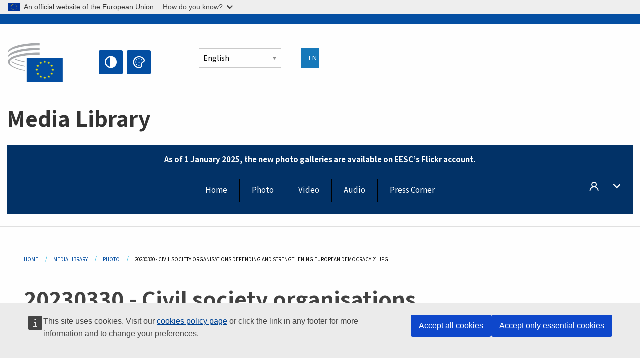

--- FILE ---
content_type: text/html; charset=UTF-8
request_url: https://www.eesc.europa.eu/en/avdb/photo/20230330-civil-society-organisations-defending-and-strengthening-european-democracy-21jpg
body_size: 21847
content:
<!DOCTYPE html>
<html lang="en" dir="ltr" prefix="og: https://ogp.me/ns#" class="no-js">
  <head>
    <meta charset="utf-8" />
<noscript><style>form.antibot * :not(.antibot-message) { display: none !important; }</style>
</noscript><link rel="manifest" href="/modules/custom/eesc_pwa/assets-root/manifest.json?t4mohz" />
<link rel="canonical" href="https://www.eesc.europa.eu/en/avdb/photo/20230330-civil-society-organisations-defending-and-strengthening-european-democracy-21jpg" />
<link rel="shortlink" href="https://www.eesc.europa.eu/en/avdb/photo/20230330-civil-society-organisations-defending-and-strengthening-european-democracy-21jpg" />
<link rel="icon" href="/themes/custom/eesc_foundation/eesclogo.svg" />
<meta property="og:site_name" content="European Economic and Social Committee" />
<meta property="og:url" content="https://www.eesc.europa.eu/en/avdb/photo/20230330-civil-society-organisations-defending-and-strengthening-european-democracy-21jpg" />
<meta property="og:title" content="20230330 - Civil society organisations defending and strengthening European democracy 21.JPG" />
<meta property="og:image" content="https://www.eesc.europa.eu/sites/default/files/2025-12/social-logo.png" />
<meta property="og:image:url" content="https://www.eesc.europa.eu/sites/default/files/2025-12/social-logo.png" />
<meta name="Generator" content="Drupal 11 (https://www.drupal.org)" />
<meta name="MobileOptimized" content="width" />
<meta name="HandheldFriendly" content="true" />
<meta name="viewport" content="width=device-width, initial-scale=1.0" />
<meta http-equiv="ImageToolbar" content="false" />

    <title>20230330 - Civil society organisations defending and strengthening European democracy 21.JPG | EESC</title>
    <link rel="stylesheet" media="all" href="/sites/default/files/css/css_v3ngaVkbn4oBQ2Kt4x0jpk1ZPBlJFJZ_WcfjhAkEpgA.css?delta=0&amp;language=en&amp;theme=eesc_foundation&amp;include=[base64]" />
<link rel="stylesheet" media="all" href="https://cdnjs.cloudflare.com/ajax/libs/bootstrap-datepicker/1.10.0/css/bootstrap-datepicker3.standalone.min.css" />
<link rel="stylesheet" media="all" href="/sites/default/files/css/css_9HDDz34lLpABhW94I6KrXmHRA6jh9G3ozgDP8skpAkM.css?delta=2&amp;language=en&amp;theme=eesc_foundation&amp;include=[base64]" />
<link rel="stylesheet" media="all" href="/sites/default/files/css/css_WzO7xD9l8FNVu38_3u_-DrgPZlQqJedMHzFKck91fTg.css?delta=3&amp;language=en&amp;theme=eesc_foundation&amp;include=[base64]" />

    
    <link rel="icon" href="/themes/custom/eesc_foundation/favicon.ico" type="image/vnd.microsoft.icon">
  </head>
  <body class="path-avdb-photo-20230330-civil-society-organisations-defending-and-strengthening-european-democracy-21jpg lang-en section-en main-site user-anonymous path-avdb">
  <a href="#main-content" class="show-on-focus skip-link">
    Skip to main content
  </a>
  <script type="application/json">{"utility":"globan","theme":"light","logo":true,"link":true,"mode":false}</script>

    <div class="dialog-off-canvas-main-canvas" data-off-canvas-main-canvas>
    
<div class="off-canvas-wrapper">
      <script type="application/json">{"utility":"cck","url":"https:\/\/www.eesc.europa.eu\/{lang}\/cookie-notice","target":true}</script>

   	<div class="inner-wrap off-canvas-wrapper-inner" id="inner-wrap" data-off-canvas-wrapper>
		<aside id="left-off-canvas-menu" class="off-canvas left-off-canvas-menu position-left" role="complementary" data-off-canvas>
			
		</aside>

		<aside id="right-off-canvas-menu" class="off-canvas right-off-canvas-menu position-right" role="complementary" data-off-canvas>
			
		</aside>

		<div class="off-canvas-content" data-off-canvas-content>
										<header class="row eesc-header" role="banner" aria-label="Site header">
											<div class="large-12 columns eesc-site-branding">
							  <div class="eesc-region-site_branding_header">
    <div id="block-sitebranding" class="block-sitebranding block block-system block-system-branding-block">
  
    

  
          <a href="/en" rel="home">
      <img src="/themes/custom/eesc_foundation/eesclogo.svg" alt="Home" fetchpriority="high" />
    </a>
      

    
</div>
<div id="block-sitename" class="block-sitename block block-block-content block-block-contentd4875072-c7f3-41af-a849-e1bba68da0cf">
  
    

  
          
            <div class="body field field--block-content-body field--name-body field--type-text-with-summary field--label-hidden field__item"><p>European Economic <br>and Social Committee</p></div>
      

    
    
</div>
<nav role="navigation" aria-labelledby="block-main-navigation-mobile-menu" id="block-main-navigation-mobile" class="block-main-navigation-mobile">
            
  <h2 class="block-title visually-hidden" id="block-main-navigation-mobile-menu">Main navigation (Mobile)</h2>
  

        


  <div class="eesc-bar-navigation hide-for-large">
    <div >
      <nav class="menu-bottom-bar" id="menu--main--bottombar" role="navigation" aria-hidden="true">
        <div class="menu-bottom-bar-right">
                        <ul class="menu vertical" data-responsive-menu="drilldown" data-parent-link="true">
    
                <li class="has-submenu menu-item--expanded">
                  <a href="/en/about" data-drupal-link-system-path="node/40950">About</a>
                                          <ul class="submenu menu vertical" data-submenu>
    
                <li class="has-submenu menu-item--expanded">
                  <a class="toggle nolink">Political organisation</a>
                                          <ul class="submenu menu vertical" data-submenu>
    
                <li>
                  <a href="/about/political-organisation/eesc-president">EESC President</a>
                      </li>
                <li>
                  <a href="/en/eesc-figures/vice-president-charge-communication" data-drupal-link-system-path="node/108273">Vice-President Communication</a>
                      </li>
                <li>
                  <a href="/en/eesc-figures/vice-president-charge-budget" data-drupal-link-system-path="node/108227">Vice-President in charge of Budget</a>
                      </li>
                <li>
                  <a href="/en/about/political-organisation/bureau" data-drupal-link-system-path="node/38931">Bureau</a>
                      </li>
                <li>
                  <a href="/en/about/political-organisation/organisational-chart-political" data-drupal-link-system-path="node/40806">Organisational chart (political)</a>
                      </li>
        </ul>
  
              </li>
                <li class="has-submenu menu-item--expanded">
                  <a class="toggle nolink">Administrative organisation</a>
                                          <ul class="submenu menu vertical" data-submenu>
    
                <li>
                  <a href="/en/eesc-figures/secretary-general" data-drupal-link-system-path="node/63278">Secretary General</a>
                      </li>
                <li>
                  <a href="/en/about/administrative-organisation/organisation-chart-administrative" data-drupal-link-system-path="node/40807">Organisational chart (administrative)</a>
                      </li>
        </ul>
  
              </li>
                <li class="has-submenu menu-item--expanded">
                  <a class="toggle nolink">Cooperation with other Institutions</a>
                                          <ul class="submenu menu vertical" data-submenu>
    
                <li>
                  <a href="/en/about/cooperation-other-institutions/eu-cooperation" title="" data-drupal-link-system-path="about/cooperation-other-institutions/eu-cooperation">EU Cooperation</a>
                      </li>
                <li>
                  <a href="/en/about/cooperation-other-institutions/priorities-during-european-presidencies" title="" data-drupal-link-system-path="about/cooperation-other-institutions/priorities-during-european-presidencies">Priorities during the European Presidencies</a>
                      </li>
                <li class="menu-item--collapsed">
                  <a href="/en/initiatives/cyprus-presidency-council-eu" data-drupal-link-system-path="node/134178">Cyprus presidency of the Council of the EU</a>
                      </li>
        </ul>
  
              </li>
                <li class="has-submenu menu-item--expanded">
                  <a class="toggle nolink">Rules </a>
                                          <ul class="submenu menu vertical" data-submenu>
    
                <li>
                  <a href="/en/about/rules-procedure-and-code-conduct-members-eesc" data-drupal-link-system-path="node/68478">Rules of Procedure and Code of Conduct of the Members of the EESC</a>
                      </li>
                <li class="menu-item--collapsed">
                  <a href="/en/sections-other-bodies/other/ethical-committee" data-drupal-link-system-path="node/79053">​​​​​​​​​​​​​​​​​​​​​​The ethical Committee</a>
                      </li>
        </ul>
  
              </li>
        </ul>
  
              </li>
                <li class="has-submenu menu-item--expanded">
                  <a href="/en/our-work" data-drupal-link-system-path="node/52231">Our work</a>
                                          <ul class="submenu menu vertical" data-submenu>
    
                <li class="has-submenu menu-item--expanded">
                  <a class="toggle nolink">Opinions and Information Reports</a>
                                          <ul class="submenu menu vertical" data-submenu>
    
                <li>
                  <a href="https://dmsearch.eesc.europa.eu/search/opinion">Find an opinion / information report </a>
                      </li>
                <li>
                  <a href="/en/our-work/opinions-information-reports/opinions" data-drupal-link-system-path="our-work/opinions-information-reports/opinions">Opinions</a>
                      </li>
                <li>
                  <a href="/en/our-work/opinions-information-reports/information-reports" title="" data-drupal-link-system-path="our-work/opinions-information-reports/information-reports">Information reports</a>
                      </li>
                <li>
                  <a href="/en/our-work/opinions-information-reports/position-papers" title="" data-drupal-link-system-path="our-work/opinions-information-reports/position-papers">Position papers</a>
                      </li>
                <li>
                  <a href="/en/our-work/opinions-information-reports/resolutions" title="" data-drupal-link-system-path="our-work/opinions-information-reports/resolutions">Resolutions</a>
                      </li>
                <li>
                  <a href="https://memportal.eesc.europa.eu/WIP/Board" title="">Work in progress</a>
                      </li>
                <li>
                  <a href="/en/our-work/opinions-information-reports/plenary-session-summaries" data-drupal-link-system-path="our-work/opinions-information-reports/plenary-session-summaries">Plenary Session summaries</a>
                      </li>
                <li>
                  <a href="/en/our-work/opinions-information-reports/follow-opinions" title="" data-drupal-link-system-path="our-work/opinions-information-reports/follow-opinions">Follow-up to EESC opinions (European Commission)</a>
                      </li>
        </ul>
  
              </li>
                <li class="has-submenu menu-item--expanded">
                  <a class="toggle nolink">Documents</a>
                                          <ul class="submenu menu vertical" data-submenu>
    
                <li>
                  <a href="https://dmsearch.eesc.europa.eu/search/public" title="">Find a document</a>
                      </li>
        </ul>
  
              </li>
                <li class="has-submenu menu-item--expanded">
                  <a class="toggle nolink">Publications and other work</a>
                                          <ul class="submenu menu vertical" data-submenu>
    
                <li>
                  <a href="/en/our-work/publications-other-work/publications" data-drupal-link-system-path="our-work/publications-other-work/publications">Publications</a>
                      </li>
                <li>
                  <a href="/en/our-work/publications-other-work/thematic-papers" title="" data-drupal-link-system-path="our-work/publications-other-work/thematic-papers">Thematic papers</a>
                      </li>
                <li>
                  <a href="/en/our-work/publications-other-work/studies" data-drupal-link-system-path="our-work/publications-other-work/studies">Studies</a>
                      </li>
                <li>
                  <a href="/en/our-work/publications-other-work/strategic-foresight" data-drupal-link-system-path="node/129796">Strategic foresight</a>
                      </li>
                <li>
                  <a href="/en/our-work/publications-other-work/policy-assessment" data-drupal-link-system-path="our-work/publications-other-work/policy-assessment">Policy assessment</a>
                      </li>
                <li>
                  <a href="/en/our-work/publications-other-work/e-publications" title="" data-drupal-link-system-path="our-work/publications-other-work/e-publications">e-publications</a>
                      </li>
        </ul>
  
              </li>
                <li class="has-submenu menu-item--expanded">
                  <a class="toggle nolink">Civil society and citizens&#039; participation</a>
                                          <ul class="submenu menu vertical" data-submenu>
    
                <li>
                  <a href="/en/initiatives/civil-society-week" data-drupal-link-system-path="node/126032">Civil Society Week</a>
                      </li>
                <li>
                  <a href="/en/agenda/our-events/events/2024-european-elections/news" data-drupal-link-system-path="agenda/our-events/events/2024-european-elections/news">European elections 2024</a>
                      </li>
                <li class="has-submenu menu-item--expanded">
                  <a href="/en/initiatives/civil-society-prize" data-drupal-link-system-path="node/12947">Civil Society Prize</a>
                                          <ul class="submenu menu vertical" data-submenu>
    
                <li>
                  <a href="/en/agenda/our-events/events/eesc-civil-society-prize-2022" data-drupal-link-system-path="node/99879">Presentation</a>
                      </li>
        </ul>
  
              </li>
                <li class="menu-item--collapsed">
                  <a href="/en/our-work/civil-society-citizens-participation/conference-on-future-of-europe" title="" data-drupal-link-system-path="node/88004">The Conference on the Future of Europe</a>
                      </li>
                <li>
                  <a href="http://www.eesc.europa.eu/eptac/en/" title="">European Democracy Passport</a>
                      </li>
                <li>
                  <a href="/en/initiatives/your-europe-your-say" data-drupal-link-system-path="node/52237">Your Europe, Your Say!</a>
                      </li>
                <li>
                  <a href="/en/initiatives/european-citizens-initiative" data-drupal-link-system-path="node/12946">European Citizens&#039; Initiative (ECI)</a>
                      </li>
                <li class="menu-item--collapsed">
                  <a href="/en/initiatives/path-our-industrial-future" data-drupal-link-system-path="node/89815">The path to our industrial future</a>
                      </li>
                <li>
                  <a href="/en/initiatives/youth-climate-and-sustainability-round-tables" data-drupal-link-system-path="node/100118">Youth Climate and Sustainability Round Tables</a>
                      </li>
                <li>
                  <a href="/en/initiatives/eu-organic-awards" data-drupal-link-system-path="node/96124">EU Organic Awards</a>
                      </li>
                <li>
                  <a href="/en/initiatives/civil-society-against-covid-19" data-drupal-link-system-path="node/80545">Civil Society Against COVID 19</a>
                      </li>
                <li class="menu-item--collapsed">
                  <a href="/en/initiatives/eesc-stands-ukraine-organised-civil-society-solidarity-and-action" data-drupal-link-system-path="node/97380">EESC stands with Ukraine</a>
                      </li>
                <li>
                  <a href="https://www.eesc.europa.eu/en/work-with-us/partnership" title="">Partnerships</a>
                      </li>
                <li>
                  <a href="/en/sections-other-bodies/other/relations-national-economic-and-social-councils-european-union" data-drupal-link-system-path="node/86062">Relations with ESCs</a>
                      </li>
        </ul>
  
              </li>
        </ul>
  
              </li>
                <li class="has-submenu menu-item--expanded">
                  <a href="/en/policies" data-drupal-link-system-path="node/52255">Policies</a>
                                          <ul class="submenu menu vertical" data-submenu>
    
                <li class="has-submenu menu-item--expanded">
                  <a class="toggle nolink">Policy areas</a>
                                          <ul class="submenu menu vertical" data-submenu>
    
                <li>
                  <a href="/en/policies/policy-areas/agriculture-rural-development-fisheries" data-drupal-link-system-path="node/52249">Agriculture, Rural Development &amp; Fisheries</a>
                      </li>
                <li class="has-submenu menu-item--expanded">
                  <a href="/en/policies/policy-areas/climate-action" data-drupal-link-system-path="node/12948">Climate Action</a>
                                          <ul class="submenu menu vertical" data-submenu>
    
                <li>
                  <a href="/en/initiatives/un-framework-convention-climate-change" data-drupal-link-system-path="node/101906">Climate Change Conferences (COP)</a>
                      </li>
        </ul>
  
              </li>
                <li>
                  <a href="/en/policies/policy-areas/cohesion-regional-and-urban-policy" data-drupal-link-system-path="node/13027">Cohesion, Regional &amp; Urban Policy</a>
                      </li>
                <li>
                  <a href="/en/policies/policy-areas/consumers" data-drupal-link-system-path="node/12924">Consumers</a>
                      </li>
                <li>
                  <a href="/en/policies/policy-areas/digital-change-and-information-society" data-drupal-link-system-path="node/12930">Digital Change &amp; Information Society</a>
                      </li>
                <li>
                  <a href="/en/policies/policy-areas/economic-and-monetary-union" data-drupal-link-system-path="node/12960">Economic &amp; Monetary Union</a>
                      </li>
                <li>
                  <a href="/en/policies/policy-areas/education-and-training" data-drupal-link-system-path="node/12961">Education &amp; Training</a>
                      </li>
                <li>
                  <a href="/en/policies/policy-areas/employment" data-drupal-link-system-path="node/12963">Employment</a>
                      </li>
                <li>
                  <a href="/en/policies/policy-areas/energy" data-drupal-link-system-path="node/12964">Energy</a>
                      </li>
                <li>
                  <a href="/en/policies/policy-areas/enterprise" data-drupal-link-system-path="node/12927">Enterprise</a>
                      </li>
                <li>
                  <a href="/en/policies/policy-areas/environment" data-drupal-link-system-path="node/12973">Environment</a>
                      </li>
                <li>
                  <a href="/en/policies/policy-areas/external-relations" data-drupal-link-system-path="node/12928">External relations</a>
                      </li>
                <li>
                  <a href="/en/policies/policy-areas/financial-services-and-capital-markets" data-drupal-link-system-path="node/52251">Financial Services &amp; Capital Markets</a>
                      </li>
                <li>
                  <a href="/en/policies/policy-areas/fundamental-and-citizens-rights" data-drupal-link-system-path="node/52250">Fundamental &amp; Citizens Rights</a>
                      </li>
                <li>
                  <a href="/en/policies/policy-areas/housing" data-drupal-link-system-path="node/125336">Housing</a>
                      </li>
                <li>
                  <a href="/en/policies/policy-areas/industry-and-industrial-change" data-drupal-link-system-path="node/12995">Industry &amp; Industrial Change</a>
                      </li>
                <li>
                  <a href="/en/policies/policy-areas/institutional-affairs-and-eu-budget" data-drupal-link-system-path="node/13023">Institutional Affairs &amp; EU Budget</a>
                      </li>
                <li>
                  <a href="/en/policies/policy-areas/migration-and-asylum" data-drupal-link-system-path="node/12992">Migration &amp; Asylum</a>
                      </li>
                <li>
                  <a href="/en/policies/policy-areas/research-and-innovation" data-drupal-link-system-path="node/12970">Research &amp; Innovation</a>
                      </li>
                <li>
                  <a href="/en/policies/policy-areas/services-general-interest" data-drupal-link-system-path="node/13033">Services of General Interest</a>
                      </li>
                <li>
                  <a href="/en/policies/policy-areas/single-market" data-drupal-link-system-path="node/13034">Single Market</a>
                      </li>
                <li>
                  <a href="/en/policies/policy-areas/social-affairs" data-drupal-link-system-path="node/12932">Social Affairs</a>
                      </li>
                <li>
                  <a href="/en/policies/policy-areas/sustainable-development" data-drupal-link-system-path="node/13041">Sustainable Development</a>
                      </li>
                <li>
                  <a href="/en/policies/policy-areas/taxation" data-drupal-link-system-path="node/13042">Taxation</a>
                      </li>
                <li>
                  <a href="/en/policies/policy-areas/transport" data-drupal-link-system-path="node/13044">Transport</a>
                      </li>
        </ul>
  
              </li>
                <li class="has-submenu menu-item--expanded">
                  <a class="toggle nolink">In focus</a>
                                          <ul class="submenu menu vertical" data-submenu>
    
                <li>
                  <a href="/initiatives/policy-focus">Call to EU candidate countries civil society</a>
                      </li>
                <li class="menu-item--collapsed">
                  <a href="/en/initiatives/eesc-stands-ukraine-organised-civil-society-solidarity-and-action" title="" data-drupal-link-system-path="node/97380">EESC stands with Ukraine</a>
                      </li>
                <li class="menu-item--collapsed">
                  <a href="/en/our-work/civil-society-citizens-participation/conference-on-future-of-europe" title="" data-drupal-link-system-path="node/88004">The Conference on the Future of Europe</a>
                      </li>
                <li>
                  <a href="https://circulareconomy.europa.eu/platform/" title="">The European Circular Economy Stakeholder Platform</a>
                      </li>
                <li>
                  <a href="/en/initiatives/european-gender-equality-week" title="" data-drupal-link-system-path="node/102907">European Gender Equality Week</a>
                      </li>
                <li>
                  <a href="/en/agenda/our-events/events/eesc-cop29" data-drupal-link-system-path="node/120300">COP 29</a>
                      </li>
                <li>
                  <a href="/en/initiatives/youth-participation-eesc" data-drupal-link-system-path="node/101717">Youth participation at the EESC</a>
                      </li>
                <li>
                  <a href="/en/initiatives/eu-blue-deal" data-drupal-link-system-path="node/118939">EU Blue Deal</a>
                      </li>
                <li>
                  <a href="/en/tags/cost-living" data-drupal-link-system-path="taxonomy/term/101087">Cost of living</a>
                      </li>
                <li>
                  <a href="/en/agenda/our-events/events/bastion-democracy-helping-journalism-survive-and-thrive" data-drupal-link-system-path="node/120633">ConnectingEU</a>
                      </li>
                <li>
                  <a href="/en/initiatives/eu-rural-pact" data-drupal-link-system-path="node/126492">EU Rural Pact</a>
                      </li>
        </ul>
  
              </li>
        </ul>
  
              </li>
                <li class="has-submenu menu-item--expanded">
                  <a href="/en/agenda" data-drupal-link-system-path="node/52227">Agenda</a>
                                          <ul class="submenu menu vertical" data-submenu>
    
                <li>
                  <a href="/en/agenda/plenary-sessions" title="" data-drupal-link-system-path="agenda/plenary-sessions">Plenary sessions</a>
                      </li>
                <li>
                  <a href="/en/agenda/section-meetings" data-drupal-link-system-path="agenda/section-meetings">All Section/CCMI meetings</a>
                      </li>
                <li>
                  <a href="/en/agenda/upcoming-section-meetings" data-drupal-link-system-path="agenda/upcoming-section-meetings">Upcoming Section/CCMI meetings</a>
                      </li>
                <li class="has-submenu menu-item--expanded">
                  <a class="toggle nolink">Our events</a>
                                          <ul class="submenu menu vertical" data-submenu>
    
                <li>
                  <a href="/en/agenda/our-events/webinars" title="" data-drupal-link-system-path="agenda/our-events/webinars">Webinars</a>
                      </li>
                <li>
                  <a href="/en/agenda/our-events/upcoming-events" title="" data-drupal-link-system-path="agenda/our-events/upcoming-events">Upcoming events</a>
                      </li>
                <li>
                  <a href="/en/agenda/our-events/events" title="" data-drupal-link-system-path="agenda/our-events/events">All events</a>
                      </li>
                <li>
                  <a href="/en/tags/eesc-cultural-events" data-drupal-link-system-path="taxonomy/term/5645">Cultural events</a>
                      </li>
        </ul>
  
              </li>
        </ul>
  
              </li>
                <li class="has-submenu menu-item--expanded">
                  <a href="/en/news-media" data-drupal-link-system-path="node/52226">News &amp; Media</a>
                                          <ul class="submenu menu vertical" data-submenu>
    
                <li>
                  <a href="/en/news-media/news" title="" data-drupal-link-system-path="news-media/news">News</a>
                      </li>
                <li>
                  <a href="/en/news-media/press-releases" data-drupal-link-system-path="news-media/press-releases">Press releases</a>
                      </li>
                <li>
                  <a href="/en/news-media/press-summaries" title="" data-drupal-link-system-path="news-media/press-summaries">Press summaries</a>
                      </li>
                <li>
                  <a href="/en/news-media/eesc-info" title="" data-drupal-link-system-path="news-media/eesc-info">Newsletter - EESC Info</a>
                      </li>
                <li>
                  <a href="https://www.youtube.com/playlist?list=PLzpESVkmkHFlx0n8jh9CCJRotmQPS0xJ1">Reporting From Plenary</a>
                      </li>
                <li>
                  <a href="/en/tags/members-voices" data-drupal-link-system-path="taxonomy/term/101088">Members&#039; Voices</a>
                      </li>
                <li>
                  <a href="/en/news-media/podcasts" data-drupal-link-system-path="node/89668">Podcasts - The Grassroots View</a>
                      </li>
                <li>
                  <a href="/en/news-media/eesc-social-media" data-drupal-link-system-path="node/40938">The EESC on social media</a>
                      </li>
                <li>
                  <a href="/en/news-media/contact-press-office" title="" data-drupal-link-system-path="node/104177">Contact the Press Unit</a>
                      </li>
                <li>
                  <a href="/en/news-media/subscribe-mailing-lists" data-drupal-link-system-path="node/40819">Subscribe to the mailing lists</a>
                      </li>
                <li>
                  <a href="https://www.eesc.europa.eu/avdb" title="">Media library</a>
                      </li>
        </ul>
  
              </li>
                <li>
                  <a href="/en/president" data-drupal-link-system-path="president">President</a>
                      </li>
                <li class="has-submenu menu-item--expanded">
                  <a href="/en/members-groups" data-drupal-link-system-path="node/52215">Members &amp; Groups</a>
                                          <ul class="submenu menu vertical" data-submenu>
    
                <li class="has-submenu menu-item--expanded">
                  <a class="toggle nolink">Members</a>
                                          <ul class="submenu menu vertical" data-submenu>
    
                <li>
                  <a href="/en/members-groups/members/members-and-ccmi-delegates" data-drupal-link-system-path="node/40790">Members &amp; CCMI delegates</a>
                      </li>
                <li>
                  <a href="/en/members-groups/members/former-members" data-drupal-link-system-path="node/40783">Former Members</a>
                      </li>
                <li>
                  <a href="/en/members-groups/members/members-portal" data-drupal-link-system-path="node/40791">Members&#039; Portal</a>
                      </li>
        </ul>
  
              </li>
                <li class="has-submenu menu-item--expanded">
                  <a class="toggle nolink">Groups</a>
                                          <ul class="submenu menu vertical" data-submenu>
    
                <li>
                  <a href="/en/members-groups/groups/employers-group" data-drupal-link-system-path="members-groups/groups/employers-group">Employers&#039; Group</a>
                      </li>
                <li>
                  <a href="/en/members-groups/groups/workers-group" data-drupal-link-system-path="members-groups/groups/workers-group">Workers&#039; Group</a>
                      </li>
                <li>
                  <a href="/en/members-groups/groups/civil-society-organisations-group" data-drupal-link-system-path="members-groups/groups/civil-society-organisations-group">Civil Society Organisations’ Group</a>
                      </li>
        </ul>
  
              </li>
                <li class="has-submenu menu-item--expanded">
                  <a class="toggle nolink">Categories</a>
                                          <ul class="submenu menu vertical" data-submenu>
    
                <li>
                  <a href="/en/members-groups/categories/workers-voice-category" data-drupal-link-system-path="node/92332">Workers&#039; Voice Category</a>
                      </li>
                <li>
                  <a href="/en/members-groups/categories/consumers-and-environment-category-cec" data-drupal-link-system-path="node/12884">Consumers and Environment Category</a>
                      </li>
                <li>
                  <a href="/en/members-groups/categories/farmers-category" data-drupal-link-system-path="node/12885">Farmers Category</a>
                      </li>
                <li>
                  <a href="/en/members-groups/categories/associational-life-category" data-drupal-link-system-path="node/62608">Associational Life Category</a>
                      </li>
                <li>
                  <a href="/en/members-groups/categories/liberal-professions-category" data-drupal-link-system-path="node/57029">Professions category</a>
                      </li>
                <li>
                  <a href="/en/members-groups/categories/msmes-crafts-and-family-business-category" data-drupal-link-system-path="node/12886">MSMEs, Crafts and Family Business Category</a>
                      </li>
                <li>
                  <a href="/en/members-groups/categories/social-economy-category" data-drupal-link-system-path="node/12887">Social Economy Category</a>
                      </li>
                <li>
                  <a href="/en/members-groups/categories/transport-category" data-drupal-link-system-path="node/12888">Transport category</a>
                      </li>
        </ul>
  
              </li>
        </ul>
  
              </li>
                <li class="has-submenu menu-item--expanded">
                  <a href="/en/sections-other-bodies" data-drupal-link-system-path="node/52148">Sections &amp; Other Bodies</a>
                                          <ul class="submenu menu vertical" data-submenu>
    
                <li class="has-submenu menu-item--expanded">
                  <a class="toggle nolink">Sections / Commission</a>
                                          <ul class="submenu menu vertical" data-submenu>
    
                <li>
                  <a href="/en/sections-other-bodies/sections-commission/economic-and-monetary-union-and-economic-and-social-cohesion-eco" data-drupal-link-system-path="node/12916">Economic and Monetary Union and Economic and Social Cohesion (ECO)</a>
                      </li>
                <li>
                  <a href="/en/sections-other-bodies/sections-commission/single-market-production-and-consumption-int" data-drupal-link-system-path="node/12917">Single Market, Production and Consumption (INT)</a>
                      </li>
                <li>
                  <a href="/en/sections-other-bodies/sections-commission/transport-energy-infrastructure-and-information-society-ten" data-drupal-link-system-path="node/12921">Transport, Energy, Infrastructure and Information Society (TEN)</a>
                      </li>
                <li>
                  <a href="/en/sections-other-bodies/sections-commission/section-employment-social-affairs-and-citizenship-soc" data-drupal-link-system-path="node/12920">Employment, Social Affairs and Citizenship (SOC)</a>
                      </li>
                <li>
                  <a href="/en/sections-other-bodies/sections-commission/agriculture-rural-development-and-environment-nat" data-drupal-link-system-path="node/12918">Agriculture, Rural Development and Environment (NAT)</a>
                      </li>
                <li>
                  <a href="/en/sections-other-bodies/sections-commission/external-relations-section-rex" data-drupal-link-system-path="node/12919">External Relations Section (REX)</a>
                      </li>
                <li>
                  <a href="/en/sections-other-bodies/sections-commission/consultative-commission-industrial-change-ccmi" data-drupal-link-system-path="node/12915">Consultative Commission on Industrial Change (CCMI)</a>
                      </li>
        </ul>
  
              </li>
                <li class="has-submenu menu-item--expanded">
                  <a class="toggle nolink">Observatories</a>
                                          <ul class="submenu menu vertical" data-submenu>
    
                <li>
                  <a href="/en/sections-other-bodies/observatories/observatory-digital-transition-and-single-market" data-drupal-link-system-path="node/12891">Observatory of the Digital Transition and the Single Market (DSMO)</a>
                      </li>
                <li>
                  <a href="/en/sections-other-bodies/observatories/sustainable-development-observatory" data-drupal-link-system-path="node/12890">Sustainable Development Observatory (SDO)</a>
                      </li>
                <li>
                  <a href="/en/sections-other-bodies/observatories/labour-market-observatory" data-drupal-link-system-path="node/12889">Labour Market Observatory (LMO)</a>
                      </li>
        </ul>
  
              </li>
                <li class="has-submenu menu-item--expanded">
                  <a class="toggle nolink">Other</a>
                                          <ul class="submenu menu vertical" data-submenu>
    
                <li>
                  <a href="/en/sections-other-bodies/other/ad-hoc-groups-sub-committees/related-opinions" data-drupal-link-system-path="sections-other-bodies/other/ad-hoc-groups-sub-committees/related-opinions">Ad hoc groups &amp; Sub-committees</a>
                      </li>
                <li>
                  <a href="/en/sections-other-bodies/other/liaison-group-european-civil-society-organisations-and-networks" data-drupal-link-system-path="node/40761">Liaison Group</a>
                      </li>
                <li>
                  <a href="/en/sections-other-bodies/other/permanent-group-european-semester" data-drupal-link-system-path="node/61729">Permanent group on the European Semester</a>
                      </li>
                <li>
                  <a href="/en/sections-other-bodies/other/permanent-group-fundamental-rights-and-rule-law" data-drupal-link-system-path="node/65025">Permanent on Fundamental Rights and the Rule of Law</a>
                      </li>
                <li>
                  <a href="/en/sections-other-bodies/other/permanent-group-equality" data-drupal-link-system-path="node/117963">Permanent Group on Equality</a>
                      </li>
                <li>
                  <a href="/en/sections-other-bodies/other/eesc-youth-group" data-drupal-link-system-path="node/116853">EESC Youth Group</a>
                      </li>
                <li>
                  <a href="/en/sections-other-bodies/other/permanent-group-unfccc-conference-parties-cops" data-drupal-link-system-path="node/100658">Permanent Group on the UNFCCC Conference of the parties (COPs)</a>
                      </li>
        </ul>
  
              </li>
        </ul>
  
              </li>
                <li>
                  <a href="/en/initiatives/eesc-stands-ukraine-organised-civil-society-solidarity-and-action" data-drupal-link-system-path="node/97380">Ukraine</a>
                      </li>
        </ul>
  
        </div>
      </nav>
      <div class="title-bar" data-responsive-toggle="menu--main--bottombar" data-hide-for="large">
        <button class="menu-icon" type="button" data-toggle>
          <div class="title-bar-title">Menu</div>
        </button>
        <a class="visually-hidden focusable skip-link" href="#main-content">Skip to Content</a>
      </div>
    </div>
  </div>



  </nav>
<div id="block-socialmedia" class="block-socialmedia block block-block-content block-block-content9ae21ba5-d3dc-4e88-8585-9153cd176953">
  
    

  
          
            <div class="body field field--block-content-body field--name-body field--type-text-with-summary field--label-hidden field__item"><h2>Follow us</h2><ul><li class="linkedin"><a href="https://www.linkedin.com/company/european-economic-social-committee/" target="_blank" title="LinkedIn"><span aria-hidden="true">&nbsp;</span>LinkedIn</a></li><li class="instagram"><a href="https://www.instagram.com/eu_civilsociety/" target="_blank" title="Instagram"><span aria-hidden="true"> </span>Instagram</a></li><li class="facebook"><a href="https://www.facebook.com/EuropeanEconomicAndSocialCommittee" target="_blank" title="Facebok"><span aria-hidden="true"> </span>Facebook</a></li><li class="twitter"><a href="https://x.com/EU_EESC" target="_blank" title="Twitter"><span aria-hidden="true"> </span>Twitter</a></li><li class="bluesky"><a href="https://bsky.app/profile/eesc.bsky.social" target="_blank" title="Bluesky"><span aria-hidden="true"> </span>Bluesky</a></li><li class="flickr"><a href="https://www.flickr.com/photos/202849617@N07/albums/" target="_blank" title="Flickr"><span aria-hidden="true"> </span>Flickr</a></li></ul></div>
      

    
    
</div>
<div id="block-eeschighcontrast" class="block-eeschighcontrast block block-block-content block-block-content53cdb751-8e3e-4ad1-88ad-e1caad311bac">
  
    

  
          
            <div class="body field field--block-content-body field--name-body field--type-text-with-summary field--label-hidden field__item"><div class="high-contrast-button-wrapper"><button class="high-contrast-button" data-disable="Disabledata-enable=Enableid=&quot;high-contrast-button&quot;">High contrast</button></div>
</div>
      

    
    
</div>
<div id="block-eesccolorselector" class="block-eesccolorselector block block-block-content block-block-content71f2af37-b96e-4bf5-8cf8-9af15de983de">
  
    

  
          
            <div class="body field field--block-content-body field--name-body field--type-text-with-summary field--label-hidden field__item"><h2>Color picker</h2>

<div class="color-picker-button-wrapper"><button aria-controls="color-picker-content" aria-expanded="false" id="color-picker-button">Change colors</button></div>

<div aria-hidden="true" class="input-controls hide" id="color-picker-content">
<div class="controls foreground"><label for="color-picker-foreground-color">Foreground color</label> <input class="foreground-color" id="color-picker-foreground-color" /> <a class="pick-color button" data-target="foreground" href="#" role="button">Pick</a>

<ul class="color-palette"></ul>
</div>

<div class="controls background"><label for="color-picker-background-color">Background color</label> <input class="background-color" id="color-picker-background-color" /> <a class="pick-color button" data-target="background" href="#" role="button">Pick</a>

<ul class="color-palette"></ul>
</div>
<button id="apply-color-picker-changes">Change colors</button><button id="reset-color-picker-changes">Reset colors</button><button id="close-color-picker">Close</button></div>
</div>
      

    
    
</div>
<div id="block-languagedropdownswitcher" class="block-languagedropdownswitcher block block-lang-dropdown block-language-dropdown-blocklanguage-interface">
  
    

  
          <form class="lang-dropdown-form lang_dropdown_form clearfix language_interface" id="lang_dropdown_form_lang-dropdown-form" data-drupal-selector="lang-dropdown-form-2" action="/en/avdb/photo/20230330-civil-society-organisations-defending-and-strengthening-european-democracy-21jpg" method="post" accept-charset="UTF-8">
  <div class="js-form-item form-item js-form-type-select form-item-lang-dropdown-select js-form-item-lang-dropdown-select form-no-label">
      <label for="edit-lang-dropdown-select" class="show-for-sr">Select your language</label>
        <select style="width:165px" class="lang-dropdown-select-element form-select" data-lang-dropdown-id="lang-dropdown-form" data-drupal-selector="edit-lang-dropdown-select" id="edit-lang-dropdown-select" name="lang_dropdown_select">
            <option value="en"  selected="selected">English</option>
                <option value="bg" >Bulgarian</option>
                <option value="cs" >Czech</option>
                <option value="da" >Danish</option>
                <option value="de" >German</option>
                <option value="el" >Greek</option>
                <option value="es" >Spanish</option>
                <option value="et" >Estonian</option>
                <option value="fi" >Finnish</option>
                <option value="fr" >French</option>
                <option value="ga" >Irish</option>
                <option value="hr" >Croatian</option>
                <option value="hu" >Hungarian</option>
                <option value="it" >Italian</option>
                <option value="lt" >Lithuanian</option>
                <option value="lv" >Latvian</option>
                <option value="mt" >Maltese</option>
                <option value="nl" >Dutch</option>
                <option value="pl" >Polish</option>
                <option value="pt" >Portuguese</option>
                <option value="ro" >Romanian</option>
                <option value="sk" >Slovak</option>
                <option value="sl" >Slovenian</option>
                <option value="sv" >Swedish</option>
      </select>

        </div>


<input data-drupal-selector="edit-es" type="hidden" name="es" value="/es/avdb/photo/20230330-civil-society-organisations-defending-and-strengthening-european-democracy-21jpg" />



<input data-drupal-selector="edit-bg" type="hidden" name="bg" value="/bg/avdb/photo/20230330-civil-society-organisations-defending-and-strengthening-european-democracy-21jpg" />



<input data-drupal-selector="edit-cs" type="hidden" name="cs" value="/cs/avdb/photo/20230330-civil-society-organisations-defending-and-strengthening-european-democracy-21jpg" />



<input data-drupal-selector="edit-da" type="hidden" name="da" value="/da/avdb/photo/20230330-civil-society-organisations-defending-and-strengthening-european-democracy-21jpg" />



<input data-drupal-selector="edit-en" type="hidden" name="en" value="/en/avdb/photo/20230330-civil-society-organisations-defending-and-strengthening-european-democracy-21jpg" />



<input data-drupal-selector="edit-de" type="hidden" name="de" value="/de/avdb/photo/20230330-civil-society-organisations-defending-and-strengthening-european-democracy-21jpg" />



<input data-drupal-selector="edit-et" type="hidden" name="et" value="/et/avdb/photo/20230330-civil-society-organisations-defending-and-strengthening-european-democracy-21jpg" />



<input data-drupal-selector="edit-fr" type="hidden" name="fr" value="/fr/avdb/photo/20230330-civil-society-organisations-defending-and-strengthening-european-democracy-21jpg" />



<input data-drupal-selector="edit-el" type="hidden" name="el" value="/el/avdb/photo/20230330-civil-society-organisations-defending-and-strengthening-european-democracy-21jpg" />



<input data-drupal-selector="edit-ga" type="hidden" name="ga" value="/ga/avdb/photo/20230330-civil-society-organisations-defending-and-strengthening-european-democracy-21jpg" />



<input data-drupal-selector="edit-hr" type="hidden" name="hr" value="/hr/avdb/photo/20230330-civil-society-organisations-defending-and-strengthening-european-democracy-21jpg" />



<input data-drupal-selector="edit-it" type="hidden" name="it" value="/it/avdb/photo/20230330-civil-society-organisations-defending-and-strengthening-european-democracy-21jpg" />



<input data-drupal-selector="edit-lv" type="hidden" name="lv" value="/lv/avdb/photo/20230330-civil-society-organisations-defending-and-strengthening-european-democracy-21jpg" />



<input data-drupal-selector="edit-lt" type="hidden" name="lt" value="/lt/avdb/photo/20230330-civil-society-organisations-defending-and-strengthening-european-democracy-21jpg" />



<input data-drupal-selector="edit-hu" type="hidden" name="hu" value="/hu/avdb/photo/20230330-civil-society-organisations-defending-and-strengthening-european-democracy-21jpg" />



<input data-drupal-selector="edit-mt" type="hidden" name="mt" value="/mt/avdb/photo/20230330-civil-society-organisations-defending-and-strengthening-european-democracy-21jpg" />



<input data-drupal-selector="edit-nl" type="hidden" name="nl" value="/nl/avdb/photo/20230330-civil-society-organisations-defending-and-strengthening-european-democracy-21jpg" />



<input data-drupal-selector="edit-pl" type="hidden" name="pl" value="/pl/avdb/photo/20230330-civil-society-organisations-defending-and-strengthening-european-democracy-21jpg" />



<input data-drupal-selector="edit-pt" type="hidden" name="pt" value="/pt/avdb/photo/20230330-civil-society-organisations-defending-and-strengthening-european-democracy-21jpg" />



<input data-drupal-selector="edit-fi" type="hidden" name="fi" value="/fi/avdb/photo/20230330-civil-society-organisations-defending-and-strengthening-european-democracy-21jpg" />



<input data-drupal-selector="edit-ro" type="hidden" name="ro" value="/ro/avdb/photo/20230330-civil-society-organisations-defending-and-strengthening-european-democracy-21jpg" />



<input data-drupal-selector="edit-sk" type="hidden" name="sk" value="/sk/avdb/photo/20230330-civil-society-organisations-defending-and-strengthening-european-democracy-21jpg" />



<input data-drupal-selector="edit-sl" type="hidden" name="sl" value="/sl/avdb/photo/20230330-civil-society-organisations-defending-and-strengthening-european-democracy-21jpg" />



<input data-drupal-selector="edit-sv" type="hidden" name="sv" value="/sv/avdb/photo/20230330-civil-society-organisations-defending-and-strengthening-european-democracy-21jpg" />



<input data-drupal-selector="edit-ru" type="hidden" name="ru" value="/ru/avdb/photo/20230330-civil-society-organisations-defending-and-strengthening-european-democracy-21jpg" />



<input data-drupal-selector="edit-uk" type="hidden" name="uk" value="/uk/avdb/photo/20230330-civil-society-organisations-defending-and-strengthening-european-democracy-21jpg" />

<noscript><div>

<input data-drupal-selector="edit-submit" type="submit" id="edit-submit" name="op" value="Go" class="button js-form-submit form-submit" />

</div></noscript>

<input autocomplete="off" data-drupal-selector="form-p-1u266dvnufundttn-vwbngziqkgoyb7shrrjeio6i" type="hidden" name="form_build_id" value="form-P-1U266DVnuFuNDTtn-VwBNgziqKgoyb7ShrRjeIo6I" />



<input data-drupal-selector="edit-lang-dropdown-form" type="hidden" name="form_id" value="lang_dropdown_form" />


</form>

    
    
</div>
<div class="language-switcher-language-url block-languageswitcher block block-language block-language-blocklanguage-interface" id="block-languageswitcher" role="navigation">
  
    

  
          
<button class="button" data-toggle="LangModal">
<div class="custom-lang-switcher"><i class="fas fa-globe-europe"></i>EN <i class="fas fa-angle-down"></i></div></button>
  <div class="full reveal" id="LangModal" data-reveal>
    <div class="modal-wrapper">
     <button id="closeModal" class="close-button" data-close aria-label="Close reveal" type="button">
        <span aria-hidden="true">&times;</span>
     </button>
    <h2> Select site language </h2>
     <ul>       <div class="lang-group-a">              <li hreflang="bg" data-drupal-link-system-path="avdb/photo/20230330-civil-society-organisations-defending-and-strengthening-european-democracy-21jpg"><a href="/bg/avdb/photo/20230330-civil-society-organisations-defending-and-strengthening-european-democracy-21jpg" class="language-link" hreflang="bg" data-drupal-link-system-path="avdb/photo/20230330-civil-society-organisations-defending-and-strengthening-european-democracy-21jpg">Bulgarian</a>
          </li>
                        <li hreflang="cs" data-drupal-link-system-path="avdb/photo/20230330-civil-society-organisations-defending-and-strengthening-european-democracy-21jpg"><a href="/cs/avdb/photo/20230330-civil-society-organisations-defending-and-strengthening-european-democracy-21jpg" class="language-link" hreflang="cs" data-drupal-link-system-path="avdb/photo/20230330-civil-society-organisations-defending-and-strengthening-european-democracy-21jpg">Czech</a>
          </li>
                        <li hreflang="da" data-drupal-link-system-path="avdb/photo/20230330-civil-society-organisations-defending-and-strengthening-european-democracy-21jpg"><a href="/da/avdb/photo/20230330-civil-society-organisations-defending-and-strengthening-european-democracy-21jpg" class="language-link" hreflang="da" data-drupal-link-system-path="avdb/photo/20230330-civil-society-organisations-defending-and-strengthening-european-democracy-21jpg">Danish</a>
          </li>
                        <li hreflang="de" data-drupal-link-system-path="avdb/photo/20230330-civil-society-organisations-defending-and-strengthening-european-democracy-21jpg"><a href="/de/avdb/photo/20230330-civil-society-organisations-defending-and-strengthening-european-democracy-21jpg" class="language-link" hreflang="de" data-drupal-link-system-path="avdb/photo/20230330-civil-society-organisations-defending-and-strengthening-european-democracy-21jpg">German</a>
          </li>
                        <li hreflang="el" data-drupal-link-system-path="avdb/photo/20230330-civil-society-organisations-defending-and-strengthening-european-democracy-21jpg"><a href="/el/avdb/photo/20230330-civil-society-organisations-defending-and-strengthening-european-democracy-21jpg" class="language-link" hreflang="el" data-drupal-link-system-path="avdb/photo/20230330-civil-society-organisations-defending-and-strengthening-european-democracy-21jpg">Greek</a>
          </li>
                        <li hreflang="en" data-drupal-link-system-path="avdb/photo/20230330-civil-society-organisations-defending-and-strengthening-european-democracy-21jpg" class="is-active-lang is-active" aria-current="page"><a href="/en/avdb/photo/20230330-civil-society-organisations-defending-and-strengthening-european-democracy-21jpg" class="language-link is-active" hreflang="en" data-drupal-link-system-path="avdb/photo/20230330-civil-society-organisations-defending-and-strengthening-european-democracy-21jpg" aria-current="page">English</a>
          <i class="fas fa-check"></i></li>
                        <li hreflang="es" data-drupal-link-system-path="avdb/photo/20230330-civil-society-organisations-defending-and-strengthening-european-democracy-21jpg"><a href="/es/avdb/photo/20230330-civil-society-organisations-defending-and-strengthening-european-democracy-21jpg" class="language-link" hreflang="es" data-drupal-link-system-path="avdb/photo/20230330-civil-society-organisations-defending-and-strengthening-european-democracy-21jpg">Spanish</a>
          </li>
                        <li hreflang="et" data-drupal-link-system-path="avdb/photo/20230330-civil-society-organisations-defending-and-strengthening-european-democracy-21jpg"><a href="/et/avdb/photo/20230330-civil-society-organisations-defending-and-strengthening-european-democracy-21jpg" class="language-link" hreflang="et" data-drupal-link-system-path="avdb/photo/20230330-civil-society-organisations-defending-and-strengthening-european-democracy-21jpg">Estonian</a>
          </li>
                        <li hreflang="fi" data-drupal-link-system-path="avdb/photo/20230330-civil-society-organisations-defending-and-strengthening-european-democracy-21jpg"><a href="/fi/avdb/photo/20230330-civil-society-organisations-defending-and-strengthening-european-democracy-21jpg" class="language-link" hreflang="fi" data-drupal-link-system-path="avdb/photo/20230330-civil-society-organisations-defending-and-strengthening-european-democracy-21jpg">Finnish</a>
          </li>
                        <li hreflang="fr" data-drupal-link-system-path="avdb/photo/20230330-civil-society-organisations-defending-and-strengthening-european-democracy-21jpg"><a href="/fr/avdb/photo/20230330-civil-society-organisations-defending-and-strengthening-european-democracy-21jpg" class="language-link" hreflang="fr" data-drupal-link-system-path="avdb/photo/20230330-civil-society-organisations-defending-and-strengthening-european-democracy-21jpg">French</a>
          </li>
                        <li hreflang="ga" data-drupal-link-system-path="avdb/photo/20230330-civil-society-organisations-defending-and-strengthening-european-democracy-21jpg"><a href="/ga/avdb/photo/20230330-civil-society-organisations-defending-and-strengthening-european-democracy-21jpg" class="language-link" hreflang="ga" data-drupal-link-system-path="avdb/photo/20230330-civil-society-organisations-defending-and-strengthening-european-democracy-21jpg">Irish</a>
          </li>
                        <li hreflang="hr" data-drupal-link-system-path="avdb/photo/20230330-civil-society-organisations-defending-and-strengthening-european-democracy-21jpg"><a href="/hr/avdb/photo/20230330-civil-society-organisations-defending-and-strengthening-european-democracy-21jpg" class="language-link" hreflang="hr" data-drupal-link-system-path="avdb/photo/20230330-civil-society-organisations-defending-and-strengthening-european-democracy-21jpg">Croatian</a>
          </li>
           </div>                   <div class="lang-group-b">        <li hreflang="hu" data-drupal-link-system-path="avdb/photo/20230330-civil-society-organisations-defending-and-strengthening-european-democracy-21jpg"><a href="/hu/avdb/photo/20230330-civil-society-organisations-defending-and-strengthening-european-democracy-21jpg" class="language-link" hreflang="hu" data-drupal-link-system-path="avdb/photo/20230330-civil-society-organisations-defending-and-strengthening-european-democracy-21jpg">Hungarian</a>
          </li>
                        <li hreflang="it" data-drupal-link-system-path="avdb/photo/20230330-civil-society-organisations-defending-and-strengthening-european-democracy-21jpg"><a href="/it/avdb/photo/20230330-civil-society-organisations-defending-and-strengthening-european-democracy-21jpg" class="language-link" hreflang="it" data-drupal-link-system-path="avdb/photo/20230330-civil-society-organisations-defending-and-strengthening-european-democracy-21jpg">Italian</a>
          </li>
                        <li hreflang="lt" data-drupal-link-system-path="avdb/photo/20230330-civil-society-organisations-defending-and-strengthening-european-democracy-21jpg"><a href="/lt/avdb/photo/20230330-civil-society-organisations-defending-and-strengthening-european-democracy-21jpg" class="language-link" hreflang="lt" data-drupal-link-system-path="avdb/photo/20230330-civil-society-organisations-defending-and-strengthening-european-democracy-21jpg">Lithuanian</a>
          </li>
                        <li hreflang="lv" data-drupal-link-system-path="avdb/photo/20230330-civil-society-organisations-defending-and-strengthening-european-democracy-21jpg"><a href="/lv/avdb/photo/20230330-civil-society-organisations-defending-and-strengthening-european-democracy-21jpg" class="language-link" hreflang="lv" data-drupal-link-system-path="avdb/photo/20230330-civil-society-organisations-defending-and-strengthening-european-democracy-21jpg">Latvian</a>
          </li>
                        <li hreflang="mt" data-drupal-link-system-path="avdb/photo/20230330-civil-society-organisations-defending-and-strengthening-european-democracy-21jpg"><a href="/mt/avdb/photo/20230330-civil-society-organisations-defending-and-strengthening-european-democracy-21jpg" class="language-link" hreflang="mt" data-drupal-link-system-path="avdb/photo/20230330-civil-society-organisations-defending-and-strengthening-european-democracy-21jpg">Maltese</a>
          </li>
                        <li hreflang="nl" data-drupal-link-system-path="avdb/photo/20230330-civil-society-organisations-defending-and-strengthening-european-democracy-21jpg"><a href="/nl/avdb/photo/20230330-civil-society-organisations-defending-and-strengthening-european-democracy-21jpg" class="language-link" hreflang="nl" data-drupal-link-system-path="avdb/photo/20230330-civil-society-organisations-defending-and-strengthening-european-democracy-21jpg">Dutch</a>
          </li>
                        <li hreflang="pl" data-drupal-link-system-path="avdb/photo/20230330-civil-society-organisations-defending-and-strengthening-european-democracy-21jpg"><a href="/pl/avdb/photo/20230330-civil-society-organisations-defending-and-strengthening-european-democracy-21jpg" class="language-link" hreflang="pl" data-drupal-link-system-path="avdb/photo/20230330-civil-society-organisations-defending-and-strengthening-european-democracy-21jpg">Polish</a>
          </li>
                        <li hreflang="pt" data-drupal-link-system-path="avdb/photo/20230330-civil-society-organisations-defending-and-strengthening-european-democracy-21jpg"><a href="/pt/avdb/photo/20230330-civil-society-organisations-defending-and-strengthening-european-democracy-21jpg" class="language-link" hreflang="pt" data-drupal-link-system-path="avdb/photo/20230330-civil-society-organisations-defending-and-strengthening-european-democracy-21jpg">Portuguese</a>
          </li>
                        <li hreflang="ro" data-drupal-link-system-path="avdb/photo/20230330-civil-society-organisations-defending-and-strengthening-european-democracy-21jpg"><a href="/ro/avdb/photo/20230330-civil-society-organisations-defending-and-strengthening-european-democracy-21jpg" class="language-link" hreflang="ro" data-drupal-link-system-path="avdb/photo/20230330-civil-society-organisations-defending-and-strengthening-european-democracy-21jpg">Romanian</a>
          </li>
                        <li hreflang="sk" data-drupal-link-system-path="avdb/photo/20230330-civil-society-organisations-defending-and-strengthening-european-democracy-21jpg"><a href="/sk/avdb/photo/20230330-civil-society-organisations-defending-and-strengthening-european-democracy-21jpg" class="language-link" hreflang="sk" data-drupal-link-system-path="avdb/photo/20230330-civil-society-organisations-defending-and-strengthening-european-democracy-21jpg">Slovak</a>
          </li>
                        <li hreflang="sl" data-drupal-link-system-path="avdb/photo/20230330-civil-society-organisations-defending-and-strengthening-european-democracy-21jpg"><a href="/sl/avdb/photo/20230330-civil-society-organisations-defending-and-strengthening-european-democracy-21jpg" class="language-link" hreflang="sl" data-drupal-link-system-path="avdb/photo/20230330-civil-society-organisations-defending-and-strengthening-european-democracy-21jpg">Slovenian</a>
          </li>
                        <li hreflang="sv" data-drupal-link-system-path="avdb/photo/20230330-civil-society-organisations-defending-and-strengthening-european-democracy-21jpg"><a href="/sv/avdb/photo/20230330-civil-society-organisations-defending-and-strengthening-european-democracy-21jpg" class="language-link" hreflang="sv" data-drupal-link-system-path="avdb/photo/20230330-civil-society-organisations-defending-and-strengthening-european-democracy-21jpg">Swedish</a>
          </li>
          </ul>  </div>
</div> <!-- modal-wrapper -->

    
    
</div>

  </div>

						</div>
																<div class="large-12 columns main-header">
							  <div class="eesc-region-header">
    <div id="block-avdbheadline" class="block-avdbheadline block block-block-content block-block-content0f0fd232-4fce-4ca7-a22f-da51bd0b7f48">
  
    

  
          
            <div class="body field field--block-content-body field--name-body field--type-text-with-summary field--label-hidden field__item"><p>Media Library</p></div>
      

    
    
</div>
<div id="block-eesc-foundation-eescflickraccountnotification" class="block-eesc-foundation-eescflickraccountnotification block block-block-content block-block-content3fd3167c-f2de-44ac-8a75-9a88973c895d">
  
    

  
          
            <div class="body field field--block-content-body field--name-body field--type-text-with-summary field--label-hidden field__item"><style>
#block-eesc-foundation-eescflickraccountnotification .field--type-text-with-summary {
    background-color: #023267;
    text-align: center;
    padding: 1rem 1rem 0 1rem;
    color: white;
}
@media (max-width: 1023px) {
    #block-eesc-foundation-eescflickraccountnotification .field--type-text-with-summary {
        padding-bottom: 1rem;
    }
}
#block-eesc-foundation-eescflickraccountnotification .field--type-text-with-summary p {
    margin: 0;
}
#block-eesc-foundation-eescflickraccountnotification .field--type-text-with-summary a {
    color: white;
}
#block-eesc-foundation-eescflickraccountnotification .field--type-text-with-summary a svg path {
  fill: white;
  stroke: white;
}
#block-eesc-foundation-eescflickraccountnotification .field--type-text-with-summary p {
    max-width: 100%;
}
</style><script>
function moveFlickrBlock() {
    if (window.innerWidth < 1024) {
        const block_flickr_announce = document.getElementById('block-eesc-foundation-eescflickraccountnotification');
        const main_avdb_only = document.getElementById('main');
        if (block_flickr_announce && main_avdb_only && !block_flickr_announce.parentNode.isSameNode(main_avdb_only)) {
            main_avdb_only.insertBefore(block_flickr_announce, main_avdb_only.firstChild);
        }
    }
}
document.addEventListener('DOMContentLoaded', moveFlickrBlock);
window.addEventListener('resize', function() {
    setTimeout(moveFlickrBlock, 100);
});
</script><p><strong>As of 1 January 2025, the new photo galleries are available on </strong><a href="https://www.flickr.com/photos/202849617@N07/albums/" target="_blank"><strong>EESC’s Flickr account</strong></a><strong>.</strong></p></div>
      

    
    
</div>
<nav role="navigation" aria-labelledby="block-avdbusermenu-menu" id="block-avdbusermenu" class="block-avdbusermenu">
            
  <h2 class="block-title visually-hidden" id="block-avdbusermenu-menu">AVDB user menu</h2>
  

        
                      <ul class="menu dropdown" data-dropdown-menu>
                          <li>
        <span>User</span>
                                          <ul class="menu">
                          <li>
        <a href="/en/avdb/basket" data-drupal-link-system-path="avdb/basket">My basket</a>
              </li>
        </ul>
  
              </li>
        </ul>
  


  </nav>
<nav role="navigation" aria-labelledby="block-avdbmenu-menu" id="block-avdbmenu" class="block-avdbmenu">
            
  <h2 class="block-title visually-hidden" id="block-avdbmenu-menu">AV DB Menu</h2>
  

        
              <ul class="menu">
              <li>
        <a href="/en/avdb" title="" data-drupal-link-system-path="avdb">Home</a>
              </li>
          <li>
        <a href="/en/avdb/photo" title="" data-drupal-link-system-path="avdb/photo">Photo</a>
              </li>
          <li>
        <a href="/en/avdb/video" title="" data-drupal-link-system-path="avdb/video">Video</a>
              </li>
          <li>
        <a href="/en/avdb/audio" title="" data-drupal-link-system-path="avdb/audio">Audio</a>
              </li>
          <li>
        <a href="/en/avdb/press-corner" title="" data-drupal-link-system-path="avdb/press-corner">Press Corner</a>
              </li>
        </ul>
  


  </nav>

  </div>

						</div>
						<div class="large-2 columns right-header">
													</div>
									</header>
									<div class="row">
															</div>

			
			
			<div class="row main-wrapper">
												<main id="main" class="cell columns" role="main">
											<div class="region-highlighted panel eesc-region-highlighted"><div data-drupal-messages-fallback class="hidden"></div></div>										<a id="main-content"></a>
																<div class="page-title-region">
															  <div class="eesc-region-page_title_top">
    <div id="block-breadcrumbs" class="block-breadcrumbs block block-system block-system-breadcrumb-block">
  
    

  
            <nav role="navigation" aria-labelledby="system-breadcrumb">
    <h2 id="system-breadcrumb" class="show-for-sr">Breadcrumb</h2>
    <ul class="breadcrumbs">
              <li>
                      <a href="/en">Home</a>
                  </li>
              <li>
                      <a href="/en/avdb">Media Library</a>
                  </li>
              <li>
                      <a href="/en/avdb/photo">Photo</a>
                  </li>
            <li class="current"><span class="show-for-sr">Current: </span> 20230330 - Civil society organisations defending and strengthening European democracy 21.JPG</li>
    </ul>
  </nav>

    
    
</div>

  </div>

																						  <div class="eesc-region-page_title_bottom">
    <div id="block-pagetitle" class="block-pagetitle block block-core block-page-title-block">
  
    

  
          
  <h1>20230330 - Civil society organisations defending and strengthening European democracy 21.JPG</h1>


    
    
</div>

  </div>

																				</div>
										<section>
						  <div class="eesc-region-content">
    <div id="block-eesc-foundation-content" class="block-eesc-foundation-content block block-system block-system-main-block">
  
    

  
          

<div class="node node--type-image node--view-mode-av-db-full-content ds-1col ds-1col-wh-magellan-region clearfix">

  

  
  
  
<div  class="group-actions">
    
<div  class="group-main">
    
            <div class="image field field--node-field-image field--name-field-image field--type-entity-reference field--label-hidden field__item">  <img loading="lazy" src="/sites/default/files/images/20230330_-_civil_society_organisations_defending_and_strengthening_european_democracy_21.jpg" width="1920" height="2880" alt=" " />

</div>
      

<div  class="group-basic-metadata">
    
<div  class="group-left-metadata">
    
  <div class="field field--node-node-title field--name-node-title field--type-ds field--label-above">
    <div class="field-label">Title</div>
                  <div class="field__item"><a href="/en/avdb/photo/20230330-civil-society-organisations-defending-and-strengthening-european-democracy-21jpg">20230330 - Civil society organisations defending and strengthening European democracy 21.JPG</a></div>
              </div>


  <div class="field field--node-field-single-date field--name-field-single-date field--type-datetime field--label-above">
    <div class="field-label">Date</div>
                  <div class="field__item"><time datetime="2023-03-31T12:00:00Z">31/03/2023</time>
</div>
              </div>


  <div class="field field--node-field-image-caption field--name-field-image-caption field--type-string-long field--label-above">
    <div class="field-label">Caption</div>
                  <div class="field__item">Ben Rizzo</div>
              </div>


  </div>
<div  class="group-right-metadata">
    <div class="field-label">Dimensions of original file </div><div class="group-dimensions">1920 x 2880</div>

  </div>
  </div>
  </div>
<div  class="group-details-full-wrapper">
    
<div  class="avdb-action-buttons">
    <div class="group-avdb-share">
    <div id="social-sharing-widgets" class="social-sharing-widgets" aria-hidden="false">
      <script type="application/json">
      {
        "service": "sbkm",
        "target": true,
        "shortenurl": true,
        "selection": true,
        "to": [
          "twitter",
          "facebook",
          "linkedin",
          "e-mail",
          "whatsapp"
        ]
      }
      </script>
    </div>
  </div>
<div class="group-avdb-download-image"><div class="download-file clear-block"><a href="https://www.eesc.europa.eu/sites/default/files/images/20230330_-_civil_society_organisations_defending_and_strengthening_european_democracy_21.jpg" class="download-original  default">Download original file</a><a href="https://www.eesc.europa.eu/sites/default/files/styles/extra_large/public/images/20230330_-_civil_society_organisations_defending_and_strengthening_european_democracy_21.jpg" class="download-high" style="display:none;">Download image with high quality</a><a href="https://www.eesc.europa.eu/sites/default/files/styles/large/public/images/20230330_-_civil_society_organisations_defending_and_strengthening_european_democracy_21.jpg" class="download-medium" style="display:none;">Download image with medium quality</a><a href="https://www.eesc.europa.eu/sites/default/files/styles/medium/public/images/20230330_-_civil_society_organisations_defending_and_strengthening_european_democracy_21.jpg" class="download-low" style="display:none;">Download image with low quality</a><a href="https://www.eesc.europa.eu/sites/default/files/styles/thumbnail/public/images/20230330_-_civil_society_organisations_defending_and_strengthening_european_democracy_21.jpg" class="download-thumbnail" style="display:none;">Download image thumbnail</a></div><select class="download-quality"><option value="download-original">Original</option><option value="download-high">High quality</option><option value="download-medium">Medium quality</option><option value="download-low">Low quality</option><option value="download-thumbnail">Thumbnail</option></select></div>


    


<div class="flag flag-my-basket js-flag-my-basket-107623 action-flag"><a title="" href="/en/flag/confirm/flag/my_basket/107623?destination=/en/avdb/photo/20230330-civil-society-organisations-defending-and-strengthening-european-democracy-21jpg&amp;view_mode=av_db_full_content" class="use-ajax" data-dialog-type="modal" data-dialog-options="{&quot;width&quot;:&quot;auto&quot;}" rel="nofollow">Add to basket</a></div>

  </div>
<div  class="group-details">
  <h3>Details</h3>
    
  <div class="field field--node-field-auto-increment-reference field--name-field-auto-increment-reference field--type-string field--label-above">
    <div class="field-label">Reference</div>
                  <div class="field__item">I-39666</div>
              </div>


  <div class="field field--node-field-asset-access-level field--name-field-asset-access-level field--type-entity-reference field--label-above">
    <div class="field-label">Access</div>
                  <div class="field__item">Public</div>
              </div>


  <div class="field field--node-field-copyright-type field--name-field-copyright-type field--type-entity-reference field--label-above">
    <div class="field-label">Copyright type</div>
        <div class="field__items">
                    <div class="field__item">©EU</div>
                </div>
      </div>


  <div class="field field--node-field-keywords field--name-field-keywords field--type-entity-reference field--label-above">
    <div class="field-label">Keywords</div>
        <div class="field__items">
                    <div class="field__item"><a href="/en/avdb/media-search?keywords%5B0%5D=357" hreflang="en">EESC</a></div>
                </div>
      </div>


  <div class="field field--node-field-related-events field--name-field-related-events field--type-entity-reference field--label-above">
    <div class="field-label">Events</div>
        <div class="field__items">
                    <div class="field__item"><a href="/en/avdb/events/civil-society-organisations-defending-and-strengthening-european-democracy" hreflang="en">Civil society organisations defending and strengthening European democracy</a></div>
                </div>
      </div>

<details class="group-technical-metadata js-form-wrapper form-wrapper">
  <summary role="button" aria-expanded="false">Technical Metadata</summary>
  
      
  <div class="field field--node-field-iptc-caption field--name-field-iptc-caption field--type-string field--label-above">
    <div class="field-label">IPTC Caption</div>
                  <div class="field__item">Ben Rizzo</div>
              </div>

<div class="field-label">Orientation</div><div class="group-orientation">Portrait</div>

    
</details>

  </div>
  </div>
  </div><div class="group-avdb"><div class="related-avdb-wrapper"><h3>Related Photos</h3><div class="related-avdb-carousel"><div class="related-item"><h4><a href='/avdb/photo/20241129tacklingrarediseases01jpg'>20241129_tackling_rare_diseases_01.jpg</a></h4><div class="access-level"><div class="avdb-related-label">Access </div>Public</div><div class="single-date"><div class="avdb-related-label">Date</div> 11/29/2024</div></div><div class="related-item"><h4><a href='/avdb/photo/20241129tacklingrarediseases02jpg'>20241129_tackling_rare_diseases_02.jpg</a></h4><div class="access-level"><div class="avdb-related-label">Access </div>Public</div><div class="single-date"><div class="avdb-related-label">Date</div> 11/29/2024</div></div><div class="related-item"><h4><a href='/avdb/photo/20241129tacklingrarediseases03jpg'>20241129_tackling_rare_diseases_03.jpg</a></h4><div class="access-level"><div class="avdb-related-label">Access </div>Public</div><div class="single-date"><div class="avdb-related-label">Date</div> 11/29/2024</div></div><div class="related-item"><h4><a href='/avdb/photo/20241129tacklingrarediseases04jpg'>20241129_tackling_rare_diseases_04.jpg</a></h4><div class="access-level"><div class="avdb-related-label">Access </div>Public</div><div class="single-date"><div class="avdb-related-label">Date</div> 11/29/2024</div></div><div class="related-item"><h4><a href='/avdb/photo/20241129tacklingrarediseases05jpg'>20241129_tackling_rare_diseases_05.jpg</a></h4><div class="access-level"><div class="avdb-related-label">Access </div>Public</div><div class="single-date"><div class="avdb-related-label">Date</div> 11/29/2024</div></div><div class="related-item"><h4><a href='/avdb/photo/20241129tacklingrarediseases08jpg'>20241129_tackling_rare_diseases_08.jpg</a></h4><div class="access-level"><div class="avdb-related-label">Access </div>Public</div><div class="single-date"><div class="avdb-related-label">Date</div> 11/29/2024</div></div><div class="related-item"><h4><a href='/avdb/photo/20241129tacklingrarediseases07jpg'>20241129_tackling_rare_diseases_07.jpg</a></h4><div class="access-level"><div class="avdb-related-label">Access </div>Public</div><div class="single-date"><div class="avdb-related-label">Date</div> 11/29/2024</div></div><div class="related-item"><h4><a href='/avdb/photo/20241129tacklingrarediseases06jpg'>20241129_tackling_rare_diseases_06.jpg</a></h4><div class="access-level"><div class="avdb-related-label">Access </div>Public</div><div class="single-date"><div class="avdb-related-label">Date</div> 11/29/2024</div></div><div class="related-item"><h4><a href='/avdb/photo/20241129tacklingrarediseases12jpg'>20241129_tackling_rare_diseases_12.jpg</a></h4><div class="access-level"><div class="avdb-related-label">Access </div>Public</div><div class="single-date"><div class="avdb-related-label">Date</div> 11/29/2024</div></div><div class="related-item"><h4><a href='/avdb/photo/20241129tacklingrarediseases11jpg'>20241129_tackling_rare_diseases_11.jpg</a></h4><div class="access-level"><div class="avdb-related-label">Access </div>Public</div><div class="single-date"><div class="avdb-related-label">Date</div> 11/29/2024</div></div></div></div></div>
<div class="group-avdb"></div>
<div class="group-avdb"></div>


  
</div>


    
    
</div>
<div id="block-eesc-foundation-hideglobalbanner" class="block-eesc-foundation-hideglobalbanner block block-block-content block-block-content9aeb3d3d-b145-40c8-835d-87ccdd699b1a">
  
    

  
          
            <div class="body field field--block-content-body field--name-body field--type-text-with-summary field--label-hidden field__item"><style>
/*.wt-globan--center {
display:none!important;}*/
</style></div>
      

    
    
</div>

  </div>

					</section>
				</main>
			</div>
							<div id="personalisation-stream-modal"></div>
										<footer class="footer" role="contentinfo">
					<div class="row">
													<div id="footer-middle" class="large-12 columns">
								  <div class="eesc-region-footer_main">
    <div id="block-footer" class="block-footer block block-block-content block-block-contentda297c68-0061-43d8-bcf8-6fccacb37b59">
  
    

  
          
            <div class="body field field--block-content-body field--name-body field--type-text-with-summary field--label-hidden field__item"><div class="footer-section-1"><h2>Contact</h2><ul><li><a href="/en/contact/how-get-eesc">How to reach us</a></li><li><a href="/en/contact/visit-eesc">Visit the EESC</a></li><li><a href="/en/contact/general-enquiries">General enquiries</a></li></ul></div><div class="footer-section-2"><h2>General information</h2><ul><li><a class="ext" href="https://dmsearch.eesc.europa.eu/search/public" target="_blank" rel="noopener noreferrer" title="Document register - Link opens in a new window">Document register</a></li><li><a href="/en/general-information/library">Library</a></li></ul></div><div class="footer-section-3"><h2>Legal information</h2><ul><li><a href="/en/legal-information/data-protection-eesc">Data protection&nbsp;at the EESC</a></li><li><a href="/en/legal-information/environmental-statement">Environmental Statement</a></li></ul><h2>Transparency</h2><ul><li><a href="https://www.eesc.europa.eu/en/transparency-measures" target="_blank">Transparency measures</a></li><li><a href="https://www.eesc.europa.eu/en/access-documents">Access to EESC documents</a></li><li><a href="https://www.eesc.europa.eu/en/members-travel-expenses-and-allowances-0">Members Travel expenses and allowances</a></li><li><a href="/en/occupational-activities-former-senior-officials-eesc-after-leaving-service">Activities of former senior officials</a></li><li><a href="https://www.eesc.europa.eu/en/accessibility-statement">Accessibility statement</a></li></ul></div><div class="footer-section-5"><h2>Our website</h2><ul><li><a href="/en/sitemap">Sitemap</a></li><li><a href="/en/recent-content.rss">RSS</a></li></ul></div><div class="footer-section-6"><h2>Work with us</h2><ul><li><a href="/en/work-with-us/jobs">Jobs</a></li><li><a href="/en/work-with-us/traineeships">Traineeships</a></li><li><a href="/en/work-with-us/public-procurement">Public procurement</a></li><li><a href="/en/work-with-us/partnership">Partnerships</a></li></ul></div><div class="footer-section-7"><h2>Other institutions</h2><div class="footer-section-8"><ul><li><a href="/en/other-institutions/cooperation-other-eu-institutions-partnerships">EESC in cooperation with other institutions</a></li><li><a href="http://www.eesc.europa.eu/en/ceslink">CESLink</a></li><li><a class="ext" href="https://www.lecese.fr/en" target="_blank" rel="noopener noreferrer" title="Economic, Social and Environmental Council (France) - Link opens in a new window">Economic, Social and Environmental Council (France)&nbsp;</a></li></ul></div></div></div>
      

    
    
</div>

  </div>

							</div>
											</div>
				</footer>
								</div>
	</div>
</div>

  </div>

  <script>if ("serviceWorker" in navigator) {
  window.addEventListener("load",
    function() {
      window.navigator.serviceWorker
        .register("/modules/custom/eesc_pwa/js/service-worker.js", {scope: window.drupalSettings.path.baseUrl})
        .then(function(registration) { console.log("Service Worker registered. Scope: " + registration.scope); })
        .catch(function(err) { console.log("Service Worker registration failed: " + err); });
    }
  );
}</script>
<script type="application/json">{"utility":"piwik","siteID":"ea5f6352-d159-4dbd-94cb-d08e2f229947","sitePath":["git.fpfis.tech.ec.europa.eu\/ec-europa\/eesc-eesc-reference"],"instance":"testing"}</script>

  <script type="application/json" data-drupal-selector="drupal-settings-json">{"path":{"baseUrl":"\/","pathPrefix":"en\/","currentPath":"avdb\/photo\/20230330-civil-society-organisations-defending-and-strengthening-european-democracy-21jpg","currentPathIsAdmin":false,"isFront":false,"currentLanguage":"en"},"pluralDelimiter":"\u0003","suppressDeprecationErrors":true,"ajaxPageState":{"libraries":"[base64]","theme":"eesc_foundation","theme_token":null},"ajaxTrustedUrl":{"form_action_p_pvdeGsVG5zNF_XLGPTvYSKCf43t8qZYSwcfZl2uzM":true},"AvdbUserSettings":{"is_anonymous":true},"data":{"extlink":{"extTarget":true,"extTargetAppendNewWindowDisplay":false,"extTargetAppendNewWindowLabel":"(opens in a new window)","extTargetNoOverride":false,"extNofollow":false,"extTitleNoOverride":false,"extNoreferrer":true,"extFollowNoOverride":false,"extClass":"ext","extLabel":"(link is external)","extImgClass":false,"extSubdomains":false,"extExclude":"","extInclude":"","extCssExclude":".documents, .eesc-document, .readmore-summary, .footer-online-newsletter-social, .access-eesc-docs-region-label, .president-slider-media, .menu-column, .my-network-menu-header","extCssInclude":"","extCssExplicit":"","extAlert":false,"extAlertText":"This link will take you to an external web site. We are not responsible for their content.","extHideIcons":false,"mailtoClass":"0","telClass":"","mailtoLabel":"(link sends email)","telLabel":"(link is a phone number)","extUseFontAwesome":false,"extIconPlacement":"prepend","extPreventOrphan":false,"extFaLinkClasses":"fa fa-external-link","extFaMailtoClasses":"fa fa-envelope-o","extAdditionalLinkClasses":"","extAdditionalMailtoClasses":"","extAdditionalTelClasses":"","extFaTelClasses":"fa fa-phone","allowedDomains":null,"extExcludeNoreferrer":""}},"field_group":{"html_element":{"mode":"av_db_full_content","context":"view","settings":{"classes":"group-left-metadata","show_empty_fields":false,"id":"","element":"div","show_label":false,"label_element":"h3","label_element_classes":"","attributes":"","effect":"none","speed":"fast"}},"details":{"mode":"av_db_full_content","context":"view","settings":{"classes":"group-technical-metadata ","show_empty_fields":true,"id":"","open":false,"description":""}}},"nodeAvdbFlag":{"nodeId":"107623"},"lang_dropdown":{"lang-dropdown-form":{"key":"lang-dropdown-form"}},"eescPersonalisation":{"routes":{"collection":"\/en\/eesc-personalisation\/api\/v1\/subscriptions","create":"\/en\/eesc-personalisation\/api\/v1\/subscriptions","get":"\/en\/eesc-personalisation\/api\/v1\/subscriptions\/%sid","update":"\/en\/eesc-personalisation\/api\/v1\/subscriptions\/%sid","update.anonymous":"\/en\/eesc-personalisation\/api\/v1\/subscriptions\/%sid\/%uid","delete":"\/en\/eesc-personalisation\/api\/v1\/subscriptions\/%sid","delete.anonymous":"\/en\/eesc-personalisation\/api\/v1\/subscriptions\/%sid\/%uid","hash":"\/en\/eesc-personalisation\/api\/v1\/subscriptions-hash","hash.anonymous":"\/en\/eesc-personalisation\/api\/v1\/subscriptions-hash\/%uid","hash.new":"\/en\/eesc-personalisation\/api\/v1\/subscriptions-hash\/new","hash.new.anonymous":"\/en\/eesc-personalisation\/api\/v1\/subscriptions-hash\/new\/%uid","frequency":"\/en\/eesc-personalisation\/api\/v1\/notifications\/frequency","collection.group":"\/en\/eesc-personalisation\/api\/v1\/groups","create.group":"\/en\/eesc-personalisation\/api\/v1\/groups","update.group":"\/en\/eesc-personalisation\/api\/v1\/groups\/%entity_type_id\/%bundle\/%entity_id","update.group.anonymous":"\/en\/eesc-personalisation\/api\/v1\/groups\/%entity_type_id\/%bundle\/%entity_id\/%uid","delete.group":"\/en\/eesc-personalisation\/api\/v1\/groups\/%entity_type_id\/%bundle\/%entity_id","delete.group.anonymous":"\/en\/eesc-personalisation\/api\/v1\/groups\/%entity_type_id\/%bundle\/%entity_id\/%uid","clearEmailNotifications":"\/en\/eesc-personalisation\/api\/v1\/notifications\/clear\/email","clearBrowserNotifications":"\/en\/eesc-personalisation\/api\/v1\/notifications\/clear\/browser","reset":"\/en\/eesc-personalisation\/api\/v1\/notifications\/reset","onboarding.settings.path":"\/en\/my-eesc\/my-settings","stream.path":"\/en\/my-eesc\/my-stream","stream":"\/en\/eesc-personalisation\/api\/v1\/stream","settings":"\/en\/my-eesc\/my-settings","notifications":{"collection":"\/eesc-personalisation\/api\/v1\/notifications","preview":"\/eesc-personalisation\/api\/v1\/notifications\/preview","markAsRead":"\/eesc-personalisation\/api\/v1\/notifications\/mark-as-read"}},"labels":{"main_teaser":{"labelOn":"Follow this item","labelOff":"Follow this item"},"categories":{"labelOn":"Follow","labelOff":"Follow"}},"badges":{"followed":"\u003Cspan class=\u0022field eesc-bar-field status-followed\u0022\u003EFollowed\u003C\/span\u003E"},"followableEntities":[{"label":"Ad  hoc group on COP","entity_type_id":"taxonomy_term","entity_id":"100884","bundle":"notification_items","promoted":"1","group_bundle":"observatory","parent_label":"Notification items","parent_entity_id":"0","is_group":"1"},{"label":"Ad hoc group on Fundamental Rights and the Rule of Law","entity_type_id":"taxonomy_term","entity_id":"100852","bundle":"notification_items","promoted":"1","group_bundle":"observatory","parent_label":"Notification items","parent_entity_id":"0","is_group":"1"},{"label":"Ad hoc group on the European Citizens\u0027 Initiative","entity_type_id":"taxonomy_term","entity_id":"100844","bundle":"notification_items","promoted":"1","group_bundle":"observatory","parent_label":"Notification items","parent_entity_id":"0","is_group":"1"},{"label":"Ad hoc group on the European Semester","entity_type_id":"taxonomy_term","entity_id":"100836","bundle":"notification_items","promoted":"1","group_bundle":"observatory","parent_label":"Notification items","parent_entity_id":"0","is_group":"1"},{"label":"Ad hoc groups \u0026 Sub-committees","entity_type_id":"taxonomy_term","entity_id":"100832","bundle":"notification_items","promoted":"1","group_bundle":"observatory","parent_label":"Notification items","parent_entity_id":"0","is_group":"1"},{"label":"Advisory Committee on the conduct of members","entity_type_id":"taxonomy_term","entity_id":"100860","bundle":"notification_items","promoted":"1","group_bundle":"observatory","parent_label":"Notification items","parent_entity_id":"0","is_group":"1"},{"label":"Agriculture, Rural Development \u0026 Fisheries","entity_type_id":"taxonomy_term","entity_id":"100980","bundle":"notification_items","promoted":"1","group_bundle":"policy","parent_label":"Notification items","parent_entity_id":"0","is_group":"1"},{"label":"Agriculture, Rural Development and the Environment (NAT)","entity_type_id":"taxonomy_term","entity_id":"101004","bundle":"notification_items","promoted":"1","group_bundle":"section","parent_label":"Notification items","parent_entity_id":"0","is_group":"1"},{"label":"All Domestic and Joint Advisory Groups - DAGs","entity_type_id":"taxonomy_term","entity_id":"100892","bundle":"notification_items","promoted":"1","group_bundle":"observatory","parent_label":"Notification items","parent_entity_id":"0","is_group":"1"},{"label":"Cariforum-EU Consultative Committee","entity_type_id":"taxonomy_term","entity_id":"100784","bundle":"notification_items","promoted":"1","group_bundle":"observatory","parent_label":"Notification items","parent_entity_id":"0","is_group":"1"},{"label":"Circular Economy","entity_type_id":"taxonomy_term","entity_id":"101051","bundle":"notification_items","promoted":"1","group_bundle":"tags","parent_label":"Notification items","parent_entity_id":"0","is_group":"1"},{"label":"Civil Society Organisations\u0027 Group","entity_type_id":"taxonomy_term","entity_id":"100656","bundle":"notification_items","promoted":"1","group_bundle":"group","parent_label":"Notification items","parent_entity_id":"0","is_group":"1"},{"label":"Climate action","entity_type_id":"taxonomy_term","entity_id":"100916","bundle":"notification_items","promoted":"1","group_bundle":"policy","parent_label":"Notification items","parent_entity_id":"0","is_group":"1"},{"label":"Cohesion, Regional and Urban Policy","entity_type_id":"taxonomy_term","entity_id":"100956","bundle":"notification_items","promoted":"1","group_bundle":"policy","parent_label":"Notification items","parent_entity_id":"0","is_group":"1"},{"label":"Consultative Commission on Industrial Change (CCMI)","entity_type_id":"taxonomy_term","entity_id":"100992","bundle":"notification_items","promoted":"1","group_bundle":"section","parent_label":"Notification items","parent_entity_id":"0","is_group":"1"},{"label":"Consumers","entity_type_id":"taxonomy_term","entity_id":"100896","bundle":"notification_items","promoted":"1","group_bundle":"policy","parent_label":"Notification items","parent_entity_id":"0","is_group":"1"},{"label":"Digital Change and Information Society","entity_type_id":"taxonomy_term","entity_id":"100908","bundle":"notification_items","promoted":"1","group_bundle":"policy","parent_label":"Notification items","parent_entity_id":"0","is_group":"1"},{"label":"Disability","entity_type_id":"taxonomy_term","entity_id":"101039","bundle":"notification_items","promoted":"1","group_bundle":"tags","parent_label":"Notification items","parent_entity_id":"0","is_group":"1"},{"label":"EESC President","entity_type_id":"taxonomy_term","entity_id":"101020","bundle":"notification_items","promoted":"1","group_bundle":"eesc_figure","parent_label":"Notification items","parent_entity_id":"0","is_group":"1"},{"label":"EU Elections 2024","entity_type_id":"taxonomy_term","entity_id":"101064","bundle":"notification_items","promoted":"1","group_bundle":"tags","parent_label":"Notification items","parent_entity_id":"0","is_group":"1"},{"label":"EU-Japan and South-East Asia Follow-up Committee","entity_type_id":"taxonomy_term","entity_id":"100676","bundle":"notification_items","promoted":"1","group_bundle":"observatory","parent_label":"Notification items","parent_entity_id":"0","is_group":"1"},{"label":"EUROMED","entity_type_id":"taxonomy_term","entity_id":"101031","bundle":"notification_items","promoted":"1","group_bundle":"tags","parent_label":"Notification items","parent_entity_id":"0","is_group":"1"},{"label":"Economic and Monetary Union","entity_type_id":"taxonomy_term","entity_id":"100920","bundle":"notification_items","promoted":"1","group_bundle":"policy","parent_label":"Notification items","parent_entity_id":"0","is_group":"1"},{"label":"Economic and Monetary Union and Economic and Social Cohesion (ECO)","entity_type_id":"taxonomy_term","entity_id":"100996","bundle":"notification_items","promoted":"1","group_bundle":"section","parent_label":"Notification items","parent_entity_id":"0","is_group":"1"},{"label":"Education and Training","entity_type_id":"taxonomy_term","entity_id":"100924","bundle":"notification_items","promoted":"1","group_bundle":"policy","parent_label":"Notification items","parent_entity_id":"0","is_group":"1"},{"label":"Employers\u0027 Group","entity_type_id":"taxonomy_term","entity_id":"100648","bundle":"notification_items","promoted":"1","group_bundle":"group","parent_label":"Notification items","parent_entity_id":"0","is_group":"1"},{"label":"Employment","entity_type_id":"taxonomy_term","entity_id":"100928","bundle":"notification_items","promoted":"1","group_bundle":"policy","parent_label":"Notification items","parent_entity_id":"0","is_group":"1"},{"label":"Energy","entity_type_id":"taxonomy_term","entity_id":"100932","bundle":"notification_items","promoted":"1","group_bundle":"policy","parent_label":"Notification items","parent_entity_id":"0","is_group":"1"},{"label":"Enterprise","entity_type_id":"taxonomy_term","entity_id":"100900","bundle":"notification_items","promoted":"1","group_bundle":"policy","parent_label":"Notification items","parent_entity_id":"0","is_group":"1"},{"label":"Environment","entity_type_id":"taxonomy_term","entity_id":"100940","bundle":"notification_items","promoted":"1","group_bundle":"policy","parent_label":"Notification items","parent_entity_id":"0","is_group":"1"},{"label":"Europe 2020 - Steering Committee","entity_type_id":"taxonomy_term","entity_id":"100704","bundle":"notification_items","promoted":"1","group_bundle":"observatory","parent_label":"Notification items","parent_entity_id":"0","is_group":"1"},{"label":"European Economic Area","entity_type_id":"taxonomy_term","entity_id":"101035","bundle":"notification_items","promoted":"1","group_bundle":"tags","parent_label":"Notification items","parent_entity_id":"0","is_group":"1"},{"label":"European Green Deal","entity_type_id":"taxonomy_term","entity_id":"101059","bundle":"notification_items","promoted":"1","group_bundle":"tags","parent_label":"Notification items","parent_entity_id":"0","is_group":"1"},{"label":"European Migration Forum","entity_type_id":"taxonomy_term","entity_id":"100812","bundle":"notification_items","promoted":"1","group_bundle":"observatory","parent_label":"Notification items","parent_entity_id":"0","is_group":"1"},{"label":"Evaluation","entity_type_id":"taxonomy_term","entity_id":"101027","bundle":"notification_items","promoted":"1","group_bundle":"tags","parent_label":"Notification items","parent_entity_id":"0","is_group":"1"},{"label":"Events","entity_type_id":"taxonomy_term","entity_id":"100649","bundle":"notification_items","promoted":"1","group_bundle":"group","parent_label":"Notification items","parent_entity_id":"100648","is_group":"0"},{"label":"Events","entity_type_id":"taxonomy_term","entity_id":"100653","bundle":"notification_items","promoted":"1","group_bundle":"group","parent_label":"Notification items","parent_entity_id":"100652","is_group":"0"},{"label":"Events","entity_type_id":"taxonomy_term","entity_id":"100657","bundle":"notification_items","promoted":"1","group_bundle":"group","parent_label":"Notification items","parent_entity_id":"100656","is_group":"0"},{"label":"Events","entity_type_id":"taxonomy_term","entity_id":"100661","bundle":"notification_items","promoted":"1","group_bundle":"observatory","parent_label":"Notification items","parent_entity_id":"100660","is_group":"0"},{"label":"Events","entity_type_id":"taxonomy_term","entity_id":"100665","bundle":"notification_items","promoted":"1","group_bundle":"observatory","parent_label":"Notification items","parent_entity_id":"100664","is_group":"0"},{"label":"Events","entity_type_id":"taxonomy_term","entity_id":"100669","bundle":"notification_items","promoted":"1","group_bundle":"observatory","parent_label":"Notification items","parent_entity_id":"100668","is_group":"0"},{"label":"Events","entity_type_id":"taxonomy_term","entity_id":"100673","bundle":"notification_items","promoted":"1","group_bundle":"observatory","parent_label":"Notification items","parent_entity_id":"100672","is_group":"0"},{"label":"Events","entity_type_id":"taxonomy_term","entity_id":"100677","bundle":"notification_items","promoted":"1","group_bundle":"observatory","parent_label":"Notification items","parent_entity_id":"100676","is_group":"0"},{"label":"Events","entity_type_id":"taxonomy_term","entity_id":"100681","bundle":"notification_items","promoted":"1","group_bundle":"observatory","parent_label":"Notification items","parent_entity_id":"100680","is_group":"0"},{"label":"Events","entity_type_id":"taxonomy_term","entity_id":"100685","bundle":"notification_items","promoted":"1","group_bundle":"observatory","parent_label":"Notification items","parent_entity_id":"100684","is_group":"0"},{"label":"Events","entity_type_id":"taxonomy_term","entity_id":"100689","bundle":"notification_items","promoted":"1","group_bundle":"observatory","parent_label":"Notification items","parent_entity_id":"100688","is_group":"0"},{"label":"Events","entity_type_id":"taxonomy_term","entity_id":"100693","bundle":"notification_items","promoted":"1","group_bundle":"observatory","parent_label":"Notification items","parent_entity_id":"100692","is_group":"0"},{"label":"Events","entity_type_id":"taxonomy_term","entity_id":"100697","bundle":"notification_items","promoted":"1","group_bundle":"observatory","parent_label":"Notification items","parent_entity_id":"100696","is_group":"0"},{"label":"Events","entity_type_id":"taxonomy_term","entity_id":"100701","bundle":"notification_items","promoted":"1","group_bundle":"observatory","parent_label":"Notification items","parent_entity_id":"100700","is_group":"0"},{"label":"Events","entity_type_id":"taxonomy_term","entity_id":"100705","bundle":"notification_items","promoted":"1","group_bundle":"observatory","parent_label":"Notification items","parent_entity_id":"100704","is_group":"0"},{"label":"Events","entity_type_id":"taxonomy_term","entity_id":"100709","bundle":"notification_items","promoted":"1","group_bundle":"observatory","parent_label":"Notification items","parent_entity_id":"100708","is_group":"0"},{"label":"Events","entity_type_id":"taxonomy_term","entity_id":"100713","bundle":"notification_items","promoted":"1","group_bundle":"observatory","parent_label":"Notification items","parent_entity_id":"100712","is_group":"0"},{"label":"Events","entity_type_id":"taxonomy_term","entity_id":"100717","bundle":"notification_items","promoted":"1","group_bundle":"observatory","parent_label":"Notification items","parent_entity_id":"100716","is_group":"0"},{"label":"Events","entity_type_id":"taxonomy_term","entity_id":"100721","bundle":"notification_items","promoted":"1","group_bundle":"observatory","parent_label":"Notification items","parent_entity_id":"100720","is_group":"0"},{"label":"Events","entity_type_id":"taxonomy_term","entity_id":"100725","bundle":"notification_items","promoted":"1","group_bundle":"observatory","parent_label":"Notification items","parent_entity_id":"100724","is_group":"0"},{"label":"Events","entity_type_id":"taxonomy_term","entity_id":"100729","bundle":"notification_items","promoted":"1","group_bundle":"observatory","parent_label":"Notification items","parent_entity_id":"100728","is_group":"0"},{"label":"Events","entity_type_id":"taxonomy_term","entity_id":"100733","bundle":"notification_items","promoted":"1","group_bundle":"observatory","parent_label":"Notification items","parent_entity_id":"100732","is_group":"0"},{"label":"Events","entity_type_id":"taxonomy_term","entity_id":"100737","bundle":"notification_items","promoted":"1","group_bundle":"observatory","parent_label":"Notification items","parent_entity_id":"100736","is_group":"0"},{"label":"Events","entity_type_id":"taxonomy_term","entity_id":"100741","bundle":"notification_items","promoted":"1","group_bundle":"observatory","parent_label":"Notification items","parent_entity_id":"100740","is_group":"0"},{"label":"Events","entity_type_id":"taxonomy_term","entity_id":"100745","bundle":"notification_items","promoted":"1","group_bundle":"observatory","parent_label":"Notification items","parent_entity_id":"100744","is_group":"0"},{"label":"Events","entity_type_id":"taxonomy_term","entity_id":"100749","bundle":"notification_items","promoted":"1","group_bundle":"observatory","parent_label":"Notification items","parent_entity_id":"100748","is_group":"0"},{"label":"Events","entity_type_id":"taxonomy_term","entity_id":"100753","bundle":"notification_items","promoted":"1","group_bundle":"observatory","parent_label":"Notification items","parent_entity_id":"100752","is_group":"0"},{"label":"Events","entity_type_id":"taxonomy_term","entity_id":"100757","bundle":"notification_items","promoted":"1","group_bundle":"observatory","parent_label":"Notification items","parent_entity_id":"100756","is_group":"0"},{"label":"Events","entity_type_id":"taxonomy_term","entity_id":"100761","bundle":"notification_items","promoted":"1","group_bundle":"observatory","parent_label":"Notification items","parent_entity_id":"100760","is_group":"0"},{"label":"Events","entity_type_id":"taxonomy_term","entity_id":"100765","bundle":"notification_items","promoted":"1","group_bundle":"observatory","parent_label":"Notification items","parent_entity_id":"100764","is_group":"0"},{"label":"Events","entity_type_id":"taxonomy_term","entity_id":"100769","bundle":"notification_items","promoted":"1","group_bundle":"observatory","parent_label":"Notification items","parent_entity_id":"100768","is_group":"0"},{"label":"Events","entity_type_id":"taxonomy_term","entity_id":"100773","bundle":"notification_items","promoted":"1","group_bundle":"observatory","parent_label":"Notification items","parent_entity_id":"100772","is_group":"0"},{"label":"Events","entity_type_id":"taxonomy_term","entity_id":"100777","bundle":"notification_items","promoted":"1","group_bundle":"observatory","parent_label":"Notification items","parent_entity_id":"100776","is_group":"0"},{"label":"Events","entity_type_id":"taxonomy_term","entity_id":"100781","bundle":"notification_items","promoted":"1","group_bundle":"observatory","parent_label":"Notification items","parent_entity_id":"100780","is_group":"0"},{"label":"Events","entity_type_id":"taxonomy_term","entity_id":"100785","bundle":"notification_items","promoted":"1","group_bundle":"observatory","parent_label":"Notification items","parent_entity_id":"100784","is_group":"0"},{"label":"Events","entity_type_id":"taxonomy_term","entity_id":"100789","bundle":"notification_items","promoted":"1","group_bundle":"observatory","parent_label":"Notification items","parent_entity_id":"100788","is_group":"0"},{"label":"Events","entity_type_id":"taxonomy_term","entity_id":"100793","bundle":"notification_items","promoted":"1","group_bundle":"observatory","parent_label":"Notification items","parent_entity_id":"100792","is_group":"0"},{"label":"Events","entity_type_id":"taxonomy_term","entity_id":"100797","bundle":"notification_items","promoted":"1","group_bundle":"observatory","parent_label":"Notification items","parent_entity_id":"100796","is_group":"0"},{"label":"Events","entity_type_id":"taxonomy_term","entity_id":"100801","bundle":"notification_items","promoted":"1","group_bundle":"observatory","parent_label":"Notification items","parent_entity_id":"100800","is_group":"0"},{"label":"Events","entity_type_id":"taxonomy_term","entity_id":"100805","bundle":"notification_items","promoted":"1","group_bundle":"observatory","parent_label":"Notification items","parent_entity_id":"100804","is_group":"0"},{"label":"Events","entity_type_id":"taxonomy_term","entity_id":"100809","bundle":"notification_items","promoted":"1","group_bundle":"observatory","parent_label":"Notification items","parent_entity_id":"100808","is_group":"0"},{"label":"Events","entity_type_id":"taxonomy_term","entity_id":"100813","bundle":"notification_items","promoted":"1","group_bundle":"observatory","parent_label":"Notification items","parent_entity_id":"100812","is_group":"0"},{"label":"Events","entity_type_id":"taxonomy_term","entity_id":"100817","bundle":"notification_items","promoted":"1","group_bundle":"observatory","parent_label":"Notification items","parent_entity_id":"100816","is_group":"0"},{"label":"Events","entity_type_id":"taxonomy_term","entity_id":"100821","bundle":"notification_items","promoted":"1","group_bundle":"observatory","parent_label":"Notification items","parent_entity_id":"100820","is_group":"0"},{"label":"Events","entity_type_id":"taxonomy_term","entity_id":"100825","bundle":"notification_items","promoted":"1","group_bundle":"observatory","parent_label":"Notification items","parent_entity_id":"100824","is_group":"0"},{"label":"Events","entity_type_id":"taxonomy_term","entity_id":"100829","bundle":"notification_items","promoted":"1","group_bundle":"observatory","parent_label":"Notification items","parent_entity_id":"100828","is_group":"0"},{"label":"Events","entity_type_id":"taxonomy_term","entity_id":"100833","bundle":"notification_items","promoted":"1","group_bundle":"observatory","parent_label":"Notification items","parent_entity_id":"100832","is_group":"0"},{"label":"Events","entity_type_id":"taxonomy_term","entity_id":"100837","bundle":"notification_items","promoted":"1","group_bundle":"observatory","parent_label":"Notification items","parent_entity_id":"100836","is_group":"0"},{"label":"Events","entity_type_id":"taxonomy_term","entity_id":"100841","bundle":"notification_items","promoted":"1","group_bundle":"observatory","parent_label":"Notification items","parent_entity_id":"100840","is_group":"0"},{"label":"Events","entity_type_id":"taxonomy_term","entity_id":"100845","bundle":"notification_items","promoted":"1","group_bundle":"observatory","parent_label":"Notification items","parent_entity_id":"100844","is_group":"0"},{"label":"Events","entity_type_id":"taxonomy_term","entity_id":"100849","bundle":"notification_items","promoted":"1","group_bundle":"observatory","parent_label":"Notification items","parent_entity_id":"100848","is_group":"0"},{"label":"Events","entity_type_id":"taxonomy_term","entity_id":"100853","bundle":"notification_items","promoted":"1","group_bundle":"observatory","parent_label":"Notification items","parent_entity_id":"100852","is_group":"0"},{"label":"Events","entity_type_id":"taxonomy_term","entity_id":"100857","bundle":"notification_items","promoted":"1","group_bundle":"observatory","parent_label":"Notification items","parent_entity_id":"100856","is_group":"0"},{"label":"Events","entity_type_id":"taxonomy_term","entity_id":"100861","bundle":"notification_items","promoted":"1","group_bundle":"observatory","parent_label":"Notification items","parent_entity_id":"100860","is_group":"0"},{"label":"Events","entity_type_id":"taxonomy_term","entity_id":"100865","bundle":"notification_items","promoted":"1","group_bundle":"observatory","parent_label":"Notification items","parent_entity_id":"100864","is_group":"0"},{"label":"Events","entity_type_id":"taxonomy_term","entity_id":"100869","bundle":"notification_items","promoted":"1","group_bundle":"observatory","parent_label":"Notification items","parent_entity_id":"100868","is_group":"0"},{"label":"Events","entity_type_id":"taxonomy_term","entity_id":"100873","bundle":"notification_items","promoted":"1","group_bundle":"observatory","parent_label":"Notification items","parent_entity_id":"100872","is_group":"0"},{"label":"Events","entity_type_id":"taxonomy_term","entity_id":"100877","bundle":"notification_items","promoted":"1","group_bundle":"observatory","parent_label":"Notification items","parent_entity_id":"100876","is_group":"0"},{"label":"Events","entity_type_id":"taxonomy_term","entity_id":"100881","bundle":"notification_items","promoted":"1","group_bundle":"observatory","parent_label":"Notification items","parent_entity_id":"100880","is_group":"0"},{"label":"Events","entity_type_id":"taxonomy_term","entity_id":"100885","bundle":"notification_items","promoted":"1","group_bundle":"observatory","parent_label":"Notification items","parent_entity_id":"100884","is_group":"0"},{"label":"Events","entity_type_id":"taxonomy_term","entity_id":"100889","bundle":"notification_items","promoted":"1","group_bundle":"observatory","parent_label":"Notification items","parent_entity_id":"100888","is_group":"0"},{"label":"Events","entity_type_id":"taxonomy_term","entity_id":"100893","bundle":"notification_items","promoted":"1","group_bundle":"observatory","parent_label":"Notification items","parent_entity_id":"100892","is_group":"0"},{"label":"Events","entity_type_id":"taxonomy_term","entity_id":"100897","bundle":"notification_items","promoted":"1","group_bundle":"policy","parent_label":"Notification items","parent_entity_id":"100896","is_group":"0"},{"label":"Events","entity_type_id":"taxonomy_term","entity_id":"100901","bundle":"notification_items","promoted":"1","group_bundle":"policy","parent_label":"Notification items","parent_entity_id":"100900","is_group":"0"},{"label":"Events","entity_type_id":"taxonomy_term","entity_id":"100905","bundle":"notification_items","promoted":"1","group_bundle":"policy","parent_label":"Notification items","parent_entity_id":"100904","is_group":"0"},{"label":"Events","entity_type_id":"taxonomy_term","entity_id":"100909","bundle":"notification_items","promoted":"1","group_bundle":"policy","parent_label":"Notification items","parent_entity_id":"100908","is_group":"0"},{"label":"Events","entity_type_id":"taxonomy_term","entity_id":"100913","bundle":"notification_items","promoted":"1","group_bundle":"policy","parent_label":"Notification items","parent_entity_id":"100912","is_group":"0"},{"label":"Events","entity_type_id":"taxonomy_term","entity_id":"100917","bundle":"notification_items","promoted":"1","group_bundle":"policy","parent_label":"Notification items","parent_entity_id":"100916","is_group":"0"},{"label":"Events","entity_type_id":"taxonomy_term","entity_id":"100921","bundle":"notification_items","promoted":"1","group_bundle":"policy","parent_label":"Notification items","parent_entity_id":"100920","is_group":"0"},{"label":"Events","entity_type_id":"taxonomy_term","entity_id":"100925","bundle":"notification_items","promoted":"1","group_bundle":"policy","parent_label":"Notification items","parent_entity_id":"100924","is_group":"0"},{"label":"Events","entity_type_id":"taxonomy_term","entity_id":"100929","bundle":"notification_items","promoted":"1","group_bundle":"policy","parent_label":"Notification items","parent_entity_id":"100928","is_group":"0"},{"label":"Events","entity_type_id":"taxonomy_term","entity_id":"100933","bundle":"notification_items","promoted":"1","group_bundle":"policy","parent_label":"Notification items","parent_entity_id":"100932","is_group":"0"},{"label":"Events","entity_type_id":"taxonomy_term","entity_id":"100937","bundle":"notification_items","promoted":"1","group_bundle":"policy","parent_label":"Notification items","parent_entity_id":"100936","is_group":"0"},{"label":"Events","entity_type_id":"taxonomy_term","entity_id":"100941","bundle":"notification_items","promoted":"1","group_bundle":"policy","parent_label":"Notification items","parent_entity_id":"100940","is_group":"0"},{"label":"Events","entity_type_id":"taxonomy_term","entity_id":"100945","bundle":"notification_items","promoted":"1","group_bundle":"policy","parent_label":"Notification items","parent_entity_id":"100944","is_group":"0"},{"label":"Events","entity_type_id":"taxonomy_term","entity_id":"100949","bundle":"notification_items","promoted":"1","group_bundle":"policy","parent_label":"Notification items","parent_entity_id":"100948","is_group":"0"},{"label":"Events","entity_type_id":"taxonomy_term","entity_id":"100953","bundle":"notification_items","promoted":"1","group_bundle":"policy","parent_label":"Notification items","parent_entity_id":"100952","is_group":"0"},{"label":"Events","entity_type_id":"taxonomy_term","entity_id":"100957","bundle":"notification_items","promoted":"1","group_bundle":"policy","parent_label":"Notification items","parent_entity_id":"100956","is_group":"0"},{"label":"Events","entity_type_id":"taxonomy_term","entity_id":"100961","bundle":"notification_items","promoted":"1","group_bundle":"policy","parent_label":"Notification items","parent_entity_id":"100960","is_group":"0"},{"label":"Events","entity_type_id":"taxonomy_term","entity_id":"100965","bundle":"notification_items","promoted":"1","group_bundle":"policy","parent_label":"Notification items","parent_entity_id":"100964","is_group":"0"},{"label":"Events","entity_type_id":"taxonomy_term","entity_id":"100969","bundle":"notification_items","promoted":"1","group_bundle":"policy","parent_label":"Notification items","parent_entity_id":"100968","is_group":"0"},{"label":"Events","entity_type_id":"taxonomy_term","entity_id":"100973","bundle":"notification_items","promoted":"1","group_bundle":"policy","parent_label":"Notification items","parent_entity_id":"100972","is_group":"0"},{"label":"Events","entity_type_id":"taxonomy_term","entity_id":"100977","bundle":"notification_items","promoted":"1","group_bundle":"policy","parent_label":"Notification items","parent_entity_id":"100976","is_group":"0"},{"label":"Events","entity_type_id":"taxonomy_term","entity_id":"100981","bundle":"notification_items","promoted":"1","group_bundle":"policy","parent_label":"Notification items","parent_entity_id":"100980","is_group":"0"},{"label":"Events","entity_type_id":"taxonomy_term","entity_id":"100985","bundle":"notification_items","promoted":"1","group_bundle":"policy","parent_label":"Notification items","parent_entity_id":"100984","is_group":"0"},{"label":"Events","entity_type_id":"taxonomy_term","entity_id":"100989","bundle":"notification_items","promoted":"1","group_bundle":"policy","parent_label":"Notification items","parent_entity_id":"100988","is_group":"0"},{"label":"Events","entity_type_id":"taxonomy_term","entity_id":"100993","bundle":"notification_items","promoted":"1","group_bundle":"section","parent_label":"Notification items","parent_entity_id":"100992","is_group":"0"},{"label":"Events","entity_type_id":"taxonomy_term","entity_id":"100997","bundle":"notification_items","promoted":"1","group_bundle":"section","parent_label":"Notification items","parent_entity_id":"100996","is_group":"0"},{"label":"Events","entity_type_id":"taxonomy_term","entity_id":"101001","bundle":"notification_items","promoted":"1","group_bundle":"section","parent_label":"Notification items","parent_entity_id":"101000","is_group":"0"},{"label":"Events","entity_type_id":"taxonomy_term","entity_id":"101005","bundle":"notification_items","promoted":"1","group_bundle":"section","parent_label":"Notification items","parent_entity_id":"101004","is_group":"0"},{"label":"Events","entity_type_id":"taxonomy_term","entity_id":"101009","bundle":"notification_items","promoted":"1","group_bundle":"section","parent_label":"Notification items","parent_entity_id":"101008","is_group":"0"},{"label":"Events","entity_type_id":"taxonomy_term","entity_id":"101013","bundle":"notification_items","promoted":"1","group_bundle":"section","parent_label":"Notification items","parent_entity_id":"101012","is_group":"0"},{"label":"Events","entity_type_id":"taxonomy_term","entity_id":"101017","bundle":"notification_items","promoted":"1","group_bundle":"section","parent_label":"Notification items","parent_entity_id":"101016","is_group":"0"},{"label":"Events","entity_type_id":"taxonomy_term","entity_id":"101021","bundle":"notification_items","promoted":"1","group_bundle":"eesc_figure","parent_label":"Notification items","parent_entity_id":"101020","is_group":"0"},{"label":"Events","entity_type_id":"taxonomy_term","entity_id":"101024","bundle":"notification_items","promoted":"1","group_bundle":"tags","parent_label":"Notification items","parent_entity_id":"101023","is_group":"0"},{"label":"Events","entity_type_id":"taxonomy_term","entity_id":"101028","bundle":"notification_items","promoted":"1","group_bundle":"tags","parent_label":"Notification items","parent_entity_id":"101027","is_group":"0"},{"label":"Events","entity_type_id":"taxonomy_term","entity_id":"101032","bundle":"notification_items","promoted":"1","group_bundle":"tags","parent_label":"Notification items","parent_entity_id":"101031","is_group":"0"},{"label":"Events","entity_type_id":"taxonomy_term","entity_id":"101036","bundle":"notification_items","promoted":"1","group_bundle":"tags","parent_label":"Notification items","parent_entity_id":"101035","is_group":"0"},{"label":"Events","entity_type_id":"taxonomy_term","entity_id":"101040","bundle":"notification_items","promoted":"1","group_bundle":"tags","parent_label":"Notification items","parent_entity_id":"101039","is_group":"0"},{"label":"Events","entity_type_id":"taxonomy_term","entity_id":"101044","bundle":"notification_items","promoted":"1","group_bundle":"tags","parent_label":"Notification items","parent_entity_id":"101043","is_group":"0"},{"label":"Events","entity_type_id":"taxonomy_term","entity_id":"101048","bundle":"notification_items","promoted":"1","group_bundle":"tags","parent_label":"Notification items","parent_entity_id":"101047","is_group":"0"},{"label":"Events","entity_type_id":"taxonomy_term","entity_id":"101052","bundle":"notification_items","promoted":"1","group_bundle":"tags","parent_label":"Notification items","parent_entity_id":"101051","is_group":"0"},{"label":"Events","entity_type_id":"taxonomy_term","entity_id":"101056","bundle":"notification_items","promoted":"1","group_bundle":"tags","parent_label":"Notification items","parent_entity_id":"101055","is_group":"0"},{"label":"Events","entity_type_id":"taxonomy_term","entity_id":"101060","bundle":"notification_items","promoted":"1","group_bundle":"tags","parent_label":"Notification items","parent_entity_id":"101059","is_group":"0"},{"label":"Events","entity_type_id":"taxonomy_term","entity_id":"101066","bundle":"notification_items","promoted":"1","group_bundle":"tags","parent_label":"Notification items","parent_entity_id":"101064","is_group":"0"},{"label":"Events - All","entity_type_id":"node_type","entity_id":"","bundle":"event","promoted":"1","group_bundle":"all"},{"label":"External Relations Section (REX)","entity_type_id":"taxonomy_term","entity_id":"101008","bundle":"notification_items","promoted":"1","group_bundle":"section","parent_label":"Notification items","parent_entity_id":"0","is_group":"1"},{"label":"External relations","entity_type_id":"taxonomy_term","entity_id":"100904","bundle":"notification_items","promoted":"1","group_bundle":"policy","parent_label":"Notification items","parent_entity_id":"0","is_group":"1"},{"label":"Financial Services and Capital Markets","entity_type_id":"taxonomy_term","entity_id":"100988","bundle":"notification_items","promoted":"1","group_bundle":"policy","parent_label":"Notification items","parent_entity_id":"0","is_group":"1"},{"label":"Fundamental Rights and the Rule of Law","entity_type_id":"taxonomy_term","entity_id":"101055","bundle":"notification_items","promoted":"1","group_bundle":"tags","parent_label":"Notification items","parent_entity_id":"0","is_group":"1"},{"label":"Fundamental and Citizens Rights","entity_type_id":"taxonomy_term","entity_id":"100984","bundle":"notification_items","promoted":"1","group_bundle":"policy","parent_label":"Notification items","parent_entity_id":"0","is_group":"1"},{"label":"Gender Equality","entity_type_id":"taxonomy_term","entity_id":"101043","bundle":"notification_items","promoted":"1","group_bundle":"tags","parent_label":"Notification items","parent_entity_id":"0","is_group":"1"},{"label":"Health","entity_type_id":"taxonomy_term","entity_id":"101047","bundle":"notification_items","promoted":"1","group_bundle":"tags","parent_label":"Notification items","parent_entity_id":"0","is_group":"1"},{"label":"Industry and Industrial Change","entity_type_id":"taxonomy_term","entity_id":"100948","bundle":"notification_items","promoted":"1","group_bundle":"policy","parent_label":"Notification items","parent_entity_id":"0","is_group":"1"},{"label":"Institutional Affairs and EU Budget","entity_type_id":"taxonomy_term","entity_id":"100952","bundle":"notification_items","promoted":"1","group_bundle":"policy","parent_label":"Notification items","parent_entity_id":"0","is_group":"1"},{"label":"Jobs","entity_type_id":"taxonomy_term","entity_id":"101079","bundle":"notification_items","promoted":"1","group_bundle":"tags","parent_label":"Notification items","parent_entity_id":"0","is_group":"1"},{"label":"Labour Market Observatory","entity_type_id":"taxonomy_term","entity_id":"100660","bundle":"notification_items","promoted":"1","group_bundle":"observatory","parent_label":"Notification items","parent_entity_id":"0","is_group":"1"},{"label":"Liaison Group with European civil society organisations and networks","entity_type_id":"taxonomy_term","entity_id":"100724","bundle":"notification_items","promoted":"1","group_bundle":"observatory","parent_label":"Notification items","parent_entity_id":"0","is_group":"1"},{"label":"Migration and Asylum","entity_type_id":"taxonomy_term","entity_id":"100944","bundle":"notification_items","promoted":"1","group_bundle":"policy","parent_label":"Notification items","parent_entity_id":"0","is_group":"1"},{"label":"News","entity_type_id":"taxonomy_term","entity_id":"100650","bundle":"notification_items","promoted":"1","group_bundle":"group","parent_label":"Notification items","parent_entity_id":"100648","is_group":"0"},{"label":"News","entity_type_id":"taxonomy_term","entity_id":"100654","bundle":"notification_items","promoted":"1","group_bundle":"group","parent_label":"Notification items","parent_entity_id":"100652","is_group":"0"},{"label":"News","entity_type_id":"taxonomy_term","entity_id":"100658","bundle":"notification_items","promoted":"1","group_bundle":"group","parent_label":"Notification items","parent_entity_id":"100656","is_group":"0"},{"label":"News","entity_type_id":"taxonomy_term","entity_id":"100662","bundle":"notification_items","promoted":"1","group_bundle":"observatory","parent_label":"Notification items","parent_entity_id":"100660","is_group":"0"},{"label":"News","entity_type_id":"taxonomy_term","entity_id":"100666","bundle":"notification_items","promoted":"1","group_bundle":"observatory","parent_label":"Notification items","parent_entity_id":"100664","is_group":"0"},{"label":"News","entity_type_id":"taxonomy_term","entity_id":"100670","bundle":"notification_items","promoted":"1","group_bundle":"observatory","parent_label":"Notification items","parent_entity_id":"100668","is_group":"0"},{"label":"News","entity_type_id":"taxonomy_term","entity_id":"100674","bundle":"notification_items","promoted":"1","group_bundle":"observatory","parent_label":"Notification items","parent_entity_id":"100672","is_group":"0"},{"label":"News","entity_type_id":"taxonomy_term","entity_id":"100678","bundle":"notification_items","promoted":"1","group_bundle":"observatory","parent_label":"Notification items","parent_entity_id":"100676","is_group":"0"},{"label":"News","entity_type_id":"taxonomy_term","entity_id":"100682","bundle":"notification_items","promoted":"1","group_bundle":"observatory","parent_label":"Notification items","parent_entity_id":"100680","is_group":"0"},{"label":"News","entity_type_id":"taxonomy_term","entity_id":"100686","bundle":"notification_items","promoted":"1","group_bundle":"observatory","parent_label":"Notification items","parent_entity_id":"100684","is_group":"0"},{"label":"News","entity_type_id":"taxonomy_term","entity_id":"100690","bundle":"notification_items","promoted":"1","group_bundle":"observatory","parent_label":"Notification items","parent_entity_id":"100688","is_group":"0"},{"label":"News","entity_type_id":"taxonomy_term","entity_id":"100694","bundle":"notification_items","promoted":"1","group_bundle":"observatory","parent_label":"Notification items","parent_entity_id":"100692","is_group":"0"},{"label":"News","entity_type_id":"taxonomy_term","entity_id":"100698","bundle":"notification_items","promoted":"1","group_bundle":"observatory","parent_label":"Notification items","parent_entity_id":"100696","is_group":"0"},{"label":"News","entity_type_id":"taxonomy_term","entity_id":"100702","bundle":"notification_items","promoted":"1","group_bundle":"observatory","parent_label":"Notification items","parent_entity_id":"100700","is_group":"0"},{"label":"News","entity_type_id":"taxonomy_term","entity_id":"100706","bundle":"notification_items","promoted":"1","group_bundle":"observatory","parent_label":"Notification items","parent_entity_id":"100704","is_group":"0"},{"label":"News","entity_type_id":"taxonomy_term","entity_id":"100710","bundle":"notification_items","promoted":"1","group_bundle":"observatory","parent_label":"Notification items","parent_entity_id":"100708","is_group":"0"},{"label":"News","entity_type_id":"taxonomy_term","entity_id":"100714","bundle":"notification_items","promoted":"1","group_bundle":"observatory","parent_label":"Notification items","parent_entity_id":"100712","is_group":"0"},{"label":"News","entity_type_id":"taxonomy_term","entity_id":"100718","bundle":"notification_items","promoted":"1","group_bundle":"observatory","parent_label":"Notification items","parent_entity_id":"100716","is_group":"0"},{"label":"News","entity_type_id":"taxonomy_term","entity_id":"100722","bundle":"notification_items","promoted":"1","group_bundle":"observatory","parent_label":"Notification items","parent_entity_id":"100720","is_group":"0"},{"label":"News","entity_type_id":"taxonomy_term","entity_id":"100726","bundle":"notification_items","promoted":"1","group_bundle":"observatory","parent_label":"Notification items","parent_entity_id":"100724","is_group":"0"},{"label":"News","entity_type_id":"taxonomy_term","entity_id":"100730","bundle":"notification_items","promoted":"1","group_bundle":"observatory","parent_label":"Notification items","parent_entity_id":"100728","is_group":"0"},{"label":"News","entity_type_id":"taxonomy_term","entity_id":"100734","bundle":"notification_items","promoted":"1","group_bundle":"observatory","parent_label":"Notification items","parent_entity_id":"100732","is_group":"0"},{"label":"News","entity_type_id":"taxonomy_term","entity_id":"100738","bundle":"notification_items","promoted":"1","group_bundle":"observatory","parent_label":"Notification items","parent_entity_id":"100736","is_group":"0"},{"label":"News","entity_type_id":"taxonomy_term","entity_id":"100742","bundle":"notification_items","promoted":"1","group_bundle":"observatory","parent_label":"Notification items","parent_entity_id":"100740","is_group":"0"},{"label":"News","entity_type_id":"taxonomy_term","entity_id":"100746","bundle":"notification_items","promoted":"1","group_bundle":"observatory","parent_label":"Notification items","parent_entity_id":"100744","is_group":"0"},{"label":"News","entity_type_id":"taxonomy_term","entity_id":"100750","bundle":"notification_items","promoted":"1","group_bundle":"observatory","parent_label":"Notification items","parent_entity_id":"100748","is_group":"0"},{"label":"News","entity_type_id":"taxonomy_term","entity_id":"100754","bundle":"notification_items","promoted":"1","group_bundle":"observatory","parent_label":"Notification items","parent_entity_id":"100752","is_group":"0"},{"label":"News","entity_type_id":"taxonomy_term","entity_id":"100758","bundle":"notification_items","promoted":"1","group_bundle":"observatory","parent_label":"Notification items","parent_entity_id":"100756","is_group":"0"},{"label":"News","entity_type_id":"taxonomy_term","entity_id":"100762","bundle":"notification_items","promoted":"1","group_bundle":"observatory","parent_label":"Notification items","parent_entity_id":"100760","is_group":"0"},{"label":"News","entity_type_id":"taxonomy_term","entity_id":"100766","bundle":"notification_items","promoted":"1","group_bundle":"observatory","parent_label":"Notification items","parent_entity_id":"100764","is_group":"0"},{"label":"News","entity_type_id":"taxonomy_term","entity_id":"100770","bundle":"notification_items","promoted":"1","group_bundle":"observatory","parent_label":"Notification items","parent_entity_id":"100768","is_group":"0"},{"label":"News","entity_type_id":"taxonomy_term","entity_id":"100774","bundle":"notification_items","promoted":"1","group_bundle":"observatory","parent_label":"Notification items","parent_entity_id":"100772","is_group":"0"},{"label":"News","entity_type_id":"taxonomy_term","entity_id":"100778","bundle":"notification_items","promoted":"1","group_bundle":"observatory","parent_label":"Notification items","parent_entity_id":"100776","is_group":"0"},{"label":"News","entity_type_id":"taxonomy_term","entity_id":"100782","bundle":"notification_items","promoted":"1","group_bundle":"observatory","parent_label":"Notification items","parent_entity_id":"100780","is_group":"0"},{"label":"News","entity_type_id":"taxonomy_term","entity_id":"100786","bundle":"notification_items","promoted":"1","group_bundle":"observatory","parent_label":"Notification items","parent_entity_id":"100784","is_group":"0"},{"label":"News","entity_type_id":"taxonomy_term","entity_id":"100790","bundle":"notification_items","promoted":"1","group_bundle":"observatory","parent_label":"Notification items","parent_entity_id":"100788","is_group":"0"},{"label":"News","entity_type_id":"taxonomy_term","entity_id":"100794","bundle":"notification_items","promoted":"1","group_bundle":"observatory","parent_label":"Notification items","parent_entity_id":"100792","is_group":"0"},{"label":"News","entity_type_id":"taxonomy_term","entity_id":"100798","bundle":"notification_items","promoted":"1","group_bundle":"observatory","parent_label":"Notification items","parent_entity_id":"100796","is_group":"0"},{"label":"News","entity_type_id":"taxonomy_term","entity_id":"100802","bundle":"notification_items","promoted":"1","group_bundle":"observatory","parent_label":"Notification items","parent_entity_id":"100800","is_group":"0"},{"label":"News","entity_type_id":"taxonomy_term","entity_id":"100806","bundle":"notification_items","promoted":"1","group_bundle":"observatory","parent_label":"Notification items","parent_entity_id":"100804","is_group":"0"},{"label":"News","entity_type_id":"taxonomy_term","entity_id":"100810","bundle":"notification_items","promoted":"1","group_bundle":"observatory","parent_label":"Notification items","parent_entity_id":"100808","is_group":"0"},{"label":"News","entity_type_id":"taxonomy_term","entity_id":"100814","bundle":"notification_items","promoted":"1","group_bundle":"observatory","parent_label":"Notification items","parent_entity_id":"100812","is_group":"0"},{"label":"News","entity_type_id":"taxonomy_term","entity_id":"100818","bundle":"notification_items","promoted":"1","group_bundle":"observatory","parent_label":"Notification items","parent_entity_id":"100816","is_group":"0"},{"label":"News","entity_type_id":"taxonomy_term","entity_id":"100822","bundle":"notification_items","promoted":"1","group_bundle":"observatory","parent_label":"Notification items","parent_entity_id":"100820","is_group":"0"},{"label":"News","entity_type_id":"taxonomy_term","entity_id":"100826","bundle":"notification_items","promoted":"1","group_bundle":"observatory","parent_label":"Notification items","parent_entity_id":"100824","is_group":"0"},{"label":"News","entity_type_id":"taxonomy_term","entity_id":"100830","bundle":"notification_items","promoted":"1","group_bundle":"observatory","parent_label":"Notification items","parent_entity_id":"100828","is_group":"0"},{"label":"News","entity_type_id":"taxonomy_term","entity_id":"100834","bundle":"notification_items","promoted":"1","group_bundle":"observatory","parent_label":"Notification items","parent_entity_id":"100832","is_group":"0"},{"label":"News","entity_type_id":"taxonomy_term","entity_id":"100838","bundle":"notification_items","promoted":"1","group_bundle":"observatory","parent_label":"Notification items","parent_entity_id":"100836","is_group":"0"},{"label":"News","entity_type_id":"taxonomy_term","entity_id":"100842","bundle":"notification_items","promoted":"1","group_bundle":"observatory","parent_label":"Notification items","parent_entity_id":"100840","is_group":"0"},{"label":"News","entity_type_id":"taxonomy_term","entity_id":"100846","bundle":"notification_items","promoted":"1","group_bundle":"observatory","parent_label":"Notification items","parent_entity_id":"100844","is_group":"0"},{"label":"News","entity_type_id":"taxonomy_term","entity_id":"100850","bundle":"notification_items","promoted":"1","group_bundle":"observatory","parent_label":"Notification items","parent_entity_id":"100848","is_group":"0"},{"label":"News","entity_type_id":"taxonomy_term","entity_id":"100854","bundle":"notification_items","promoted":"1","group_bundle":"observatory","parent_label":"Notification items","parent_entity_id":"100852","is_group":"0"},{"label":"News","entity_type_id":"taxonomy_term","entity_id":"100858","bundle":"notification_items","promoted":"1","group_bundle":"observatory","parent_label":"Notification items","parent_entity_id":"100856","is_group":"0"},{"label":"News","entity_type_id":"taxonomy_term","entity_id":"100862","bundle":"notification_items","promoted":"1","group_bundle":"observatory","parent_label":"Notification items","parent_entity_id":"100860","is_group":"0"},{"label":"News","entity_type_id":"taxonomy_term","entity_id":"100866","bundle":"notification_items","promoted":"1","group_bundle":"observatory","parent_label":"Notification items","parent_entity_id":"100864","is_group":"0"},{"label":"News","entity_type_id":"taxonomy_term","entity_id":"100870","bundle":"notification_items","promoted":"1","group_bundle":"observatory","parent_label":"Notification items","parent_entity_id":"100868","is_group":"0"},{"label":"News","entity_type_id":"taxonomy_term","entity_id":"100874","bundle":"notification_items","promoted":"1","group_bundle":"observatory","parent_label":"Notification items","parent_entity_id":"100872","is_group":"0"},{"label":"News","entity_type_id":"taxonomy_term","entity_id":"100878","bundle":"notification_items","promoted":"1","group_bundle":"observatory","parent_label":"Notification items","parent_entity_id":"100876","is_group":"0"},{"label":"News","entity_type_id":"taxonomy_term","entity_id":"100882","bundle":"notification_items","promoted":"1","group_bundle":"observatory","parent_label":"Notification items","parent_entity_id":"100880","is_group":"0"},{"label":"News","entity_type_id":"taxonomy_term","entity_id":"100886","bundle":"notification_items","promoted":"1","group_bundle":"observatory","parent_label":"Notification items","parent_entity_id":"100884","is_group":"0"},{"label":"News","entity_type_id":"taxonomy_term","entity_id":"100890","bundle":"notification_items","promoted":"1","group_bundle":"observatory","parent_label":"Notification items","parent_entity_id":"100888","is_group":"0"},{"label":"News","entity_type_id":"taxonomy_term","entity_id":"100894","bundle":"notification_items","promoted":"1","group_bundle":"observatory","parent_label":"Notification items","parent_entity_id":"100892","is_group":"0"},{"label":"News","entity_type_id":"taxonomy_term","entity_id":"100898","bundle":"notification_items","promoted":"1","group_bundle":"policy","parent_label":"Notification items","parent_entity_id":"100896","is_group":"0"},{"label":"News","entity_type_id":"taxonomy_term","entity_id":"100902","bundle":"notification_items","promoted":"1","group_bundle":"policy","parent_label":"Notification items","parent_entity_id":"100900","is_group":"0"},{"label":"News","entity_type_id":"taxonomy_term","entity_id":"100906","bundle":"notification_items","promoted":"1","group_bundle":"policy","parent_label":"Notification items","parent_entity_id":"100904","is_group":"0"},{"label":"News","entity_type_id":"taxonomy_term","entity_id":"100910","bundle":"notification_items","promoted":"1","group_bundle":"policy","parent_label":"Notification items","parent_entity_id":"100908","is_group":"0"},{"label":"News","entity_type_id":"taxonomy_term","entity_id":"100914","bundle":"notification_items","promoted":"1","group_bundle":"policy","parent_label":"Notification items","parent_entity_id":"100912","is_group":"0"},{"label":"News","entity_type_id":"taxonomy_term","entity_id":"100918","bundle":"notification_items","promoted":"1","group_bundle":"policy","parent_label":"Notification items","parent_entity_id":"100916","is_group":"0"},{"label":"News","entity_type_id":"taxonomy_term","entity_id":"100922","bundle":"notification_items","promoted":"1","group_bundle":"policy","parent_label":"Notification items","parent_entity_id":"100920","is_group":"0"},{"label":"News","entity_type_id":"taxonomy_term","entity_id":"100926","bundle":"notification_items","promoted":"1","group_bundle":"policy","parent_label":"Notification items","parent_entity_id":"100924","is_group":"0"},{"label":"News","entity_type_id":"taxonomy_term","entity_id":"100930","bundle":"notification_items","promoted":"1","group_bundle":"policy","parent_label":"Notification items","parent_entity_id":"100928","is_group":"0"},{"label":"News","entity_type_id":"taxonomy_term","entity_id":"100934","bundle":"notification_items","promoted":"1","group_bundle":"policy","parent_label":"Notification items","parent_entity_id":"100932","is_group":"0"},{"label":"News","entity_type_id":"taxonomy_term","entity_id":"100938","bundle":"notification_items","promoted":"1","group_bundle":"policy","parent_label":"Notification items","parent_entity_id":"100936","is_group":"0"},{"label":"News","entity_type_id":"taxonomy_term","entity_id":"100942","bundle":"notification_items","promoted":"1","group_bundle":"policy","parent_label":"Notification items","parent_entity_id":"100940","is_group":"0"},{"label":"News","entity_type_id":"taxonomy_term","entity_id":"100946","bundle":"notification_items","promoted":"1","group_bundle":"policy","parent_label":"Notification items","parent_entity_id":"100944","is_group":"0"},{"label":"News","entity_type_id":"taxonomy_term","entity_id":"100950","bundle":"notification_items","promoted":"1","group_bundle":"policy","parent_label":"Notification items","parent_entity_id":"100948","is_group":"0"},{"label":"News","entity_type_id":"taxonomy_term","entity_id":"100954","bundle":"notification_items","promoted":"1","group_bundle":"policy","parent_label":"Notification items","parent_entity_id":"100952","is_group":"0"},{"label":"News","entity_type_id":"taxonomy_term","entity_id":"100958","bundle":"notification_items","promoted":"1","group_bundle":"policy","parent_label":"Notification items","parent_entity_id":"100956","is_group":"0"},{"label":"News","entity_type_id":"taxonomy_term","entity_id":"100962","bundle":"notification_items","promoted":"1","group_bundle":"policy","parent_label":"Notification items","parent_entity_id":"100960","is_group":"0"},{"label":"News","entity_type_id":"taxonomy_term","entity_id":"100966","bundle":"notification_items","promoted":"1","group_bundle":"policy","parent_label":"Notification items","parent_entity_id":"100964","is_group":"0"},{"label":"News","entity_type_id":"taxonomy_term","entity_id":"100970","bundle":"notification_items","promoted":"1","group_bundle":"policy","parent_label":"Notification items","parent_entity_id":"100968","is_group":"0"},{"label":"News","entity_type_id":"taxonomy_term","entity_id":"100974","bundle":"notification_items","promoted":"1","group_bundle":"policy","parent_label":"Notification items","parent_entity_id":"100972","is_group":"0"},{"label":"News","entity_type_id":"taxonomy_term","entity_id":"100978","bundle":"notification_items","promoted":"1","group_bundle":"policy","parent_label":"Notification items","parent_entity_id":"100976","is_group":"0"},{"label":"News","entity_type_id":"taxonomy_term","entity_id":"100982","bundle":"notification_items","promoted":"1","group_bundle":"policy","parent_label":"Notification items","parent_entity_id":"100980","is_group":"0"},{"label":"News","entity_type_id":"taxonomy_term","entity_id":"100986","bundle":"notification_items","promoted":"1","group_bundle":"policy","parent_label":"Notification items","parent_entity_id":"100984","is_group":"0"},{"label":"News","entity_type_id":"taxonomy_term","entity_id":"100990","bundle":"notification_items","promoted":"1","group_bundle":"policy","parent_label":"Notification items","parent_entity_id":"100988","is_group":"0"},{"label":"News","entity_type_id":"taxonomy_term","entity_id":"100994","bundle":"notification_items","promoted":"1","group_bundle":"section","parent_label":"Notification items","parent_entity_id":"100992","is_group":"0"},{"label":"News","entity_type_id":"taxonomy_term","entity_id":"100998","bundle":"notification_items","promoted":"1","group_bundle":"section","parent_label":"Notification items","parent_entity_id":"100996","is_group":"0"},{"label":"News","entity_type_id":"taxonomy_term","entity_id":"101002","bundle":"notification_items","promoted":"1","group_bundle":"section","parent_label":"Notification items","parent_entity_id":"101000","is_group":"0"},{"label":"News","entity_type_id":"taxonomy_term","entity_id":"101006","bundle":"notification_items","promoted":"1","group_bundle":"section","parent_label":"Notification items","parent_entity_id":"101004","is_group":"0"},{"label":"News","entity_type_id":"taxonomy_term","entity_id":"101010","bundle":"notification_items","promoted":"1","group_bundle":"section","parent_label":"Notification items","parent_entity_id":"101008","is_group":"0"},{"label":"News","entity_type_id":"taxonomy_term","entity_id":"101014","bundle":"notification_items","promoted":"1","group_bundle":"section","parent_label":"Notification items","parent_entity_id":"101012","is_group":"0"},{"label":"News","entity_type_id":"taxonomy_term","entity_id":"101018","bundle":"notification_items","promoted":"1","group_bundle":"section","parent_label":"Notification items","parent_entity_id":"101016","is_group":"0"},{"label":"News","entity_type_id":"taxonomy_term","entity_id":"101022","bundle":"notification_items","promoted":"1","group_bundle":"eesc_figure","parent_label":"Notification items","parent_entity_id":"101020","is_group":"0"},{"label":"News","entity_type_id":"taxonomy_term","entity_id":"101025","bundle":"notification_items","promoted":"1","group_bundle":"tags","parent_label":"Notification items","parent_entity_id":"101023","is_group":"0"},{"label":"News","entity_type_id":"taxonomy_term","entity_id":"101029","bundle":"notification_items","promoted":"1","group_bundle":"tags","parent_label":"Notification items","parent_entity_id":"101027","is_group":"0"},{"label":"News","entity_type_id":"taxonomy_term","entity_id":"101033","bundle":"notification_items","promoted":"1","group_bundle":"tags","parent_label":"Notification items","parent_entity_id":"101031","is_group":"0"},{"label":"News","entity_type_id":"taxonomy_term","entity_id":"101037","bundle":"notification_items","promoted":"1","group_bundle":"tags","parent_label":"Notification items","parent_entity_id":"101035","is_group":"0"},{"label":"News","entity_type_id":"taxonomy_term","entity_id":"101041","bundle":"notification_items","promoted":"1","group_bundle":"tags","parent_label":"Notification items","parent_entity_id":"101039","is_group":"0"},{"label":"News","entity_type_id":"taxonomy_term","entity_id":"101045","bundle":"notification_items","promoted":"1","group_bundle":"tags","parent_label":"Notification items","parent_entity_id":"101043","is_group":"0"},{"label":"News","entity_type_id":"taxonomy_term","entity_id":"101049","bundle":"notification_items","promoted":"1","group_bundle":"tags","parent_label":"Notification items","parent_entity_id":"101047","is_group":"0"},{"label":"News","entity_type_id":"taxonomy_term","entity_id":"101053","bundle":"notification_items","promoted":"1","group_bundle":"tags","parent_label":"Notification items","parent_entity_id":"101051","is_group":"0"},{"label":"News","entity_type_id":"taxonomy_term","entity_id":"101057","bundle":"notification_items","promoted":"1","group_bundle":"tags","parent_label":"Notification items","parent_entity_id":"101055","is_group":"0"},{"label":"News","entity_type_id":"taxonomy_term","entity_id":"101061","bundle":"notification_items","promoted":"1","group_bundle":"tags","parent_label":"Notification items","parent_entity_id":"101059","is_group":"0"},{"label":"News","entity_type_id":"taxonomy_term","entity_id":"101065","bundle":"notification_items","promoted":"1","group_bundle":"tags","parent_label":"Notification items","parent_entity_id":"101064","is_group":"0"},{"label":"News","entity_type_id":"taxonomy_term","entity_id":"101080","bundle":"notification_items","promoted":"1","group_bundle":"tags","parent_label":"Notification items","parent_entity_id":"101079","is_group":"0"},{"label":"News - All","entity_type_id":"node_type","entity_id":"","bundle":"news","promoted":"1","group_bundle":"all"},{"label":"Observatory of the Digital Transition and the Single Market","entity_type_id":"taxonomy_term","entity_id":"100668","bundle":"notification_items","promoted":"1","group_bundle":"observatory","parent_label":"Notification items","parent_entity_id":"0","is_group":"1"},{"label":"Opinions","entity_type_id":"taxonomy_term","entity_id":"100651","bundle":"notification_items","promoted":"1","group_bundle":"group","parent_label":"Notification items","parent_entity_id":"100648","is_group":"0"},{"label":"Opinions","entity_type_id":"taxonomy_term","entity_id":"100655","bundle":"notification_items","promoted":"1","group_bundle":"group","parent_label":"Notification items","parent_entity_id":"100652","is_group":"0"},{"label":"Opinions","entity_type_id":"taxonomy_term","entity_id":"100659","bundle":"notification_items","promoted":"1","group_bundle":"group","parent_label":"Notification items","parent_entity_id":"100656","is_group":"0"},{"label":"Opinions","entity_type_id":"taxonomy_term","entity_id":"100663","bundle":"notification_items","promoted":"1","group_bundle":"observatory","parent_label":"Notification items","parent_entity_id":"100660","is_group":"0"},{"label":"Opinions","entity_type_id":"taxonomy_term","entity_id":"100667","bundle":"notification_items","promoted":"1","group_bundle":"observatory","parent_label":"Notification items","parent_entity_id":"100664","is_group":"0"},{"label":"Opinions","entity_type_id":"taxonomy_term","entity_id":"100671","bundle":"notification_items","promoted":"1","group_bundle":"observatory","parent_label":"Notification items","parent_entity_id":"100668","is_group":"0"},{"label":"Opinions","entity_type_id":"taxonomy_term","entity_id":"100675","bundle":"notification_items","promoted":"1","group_bundle":"observatory","parent_label":"Notification items","parent_entity_id":"100672","is_group":"0"},{"label":"Opinions","entity_type_id":"taxonomy_term","entity_id":"100679","bundle":"notification_items","promoted":"1","group_bundle":"observatory","parent_label":"Notification items","parent_entity_id":"100676","is_group":"0"},{"label":"Opinions","entity_type_id":"taxonomy_term","entity_id":"100683","bundle":"notification_items","promoted":"1","group_bundle":"observatory","parent_label":"Notification items","parent_entity_id":"100680","is_group":"0"},{"label":"Opinions","entity_type_id":"taxonomy_term","entity_id":"100687","bundle":"notification_items","promoted":"1","group_bundle":"observatory","parent_label":"Notification items","parent_entity_id":"100684","is_group":"0"},{"label":"Opinions","entity_type_id":"taxonomy_term","entity_id":"100691","bundle":"notification_items","promoted":"1","group_bundle":"observatory","parent_label":"Notification items","parent_entity_id":"100688","is_group":"0"},{"label":"Opinions","entity_type_id":"taxonomy_term","entity_id":"100695","bundle":"notification_items","promoted":"1","group_bundle":"observatory","parent_label":"Notification items","parent_entity_id":"100692","is_group":"0"},{"label":"Opinions","entity_type_id":"taxonomy_term","entity_id":"100699","bundle":"notification_items","promoted":"1","group_bundle":"observatory","parent_label":"Notification items","parent_entity_id":"100696","is_group":"0"},{"label":"Opinions","entity_type_id":"taxonomy_term","entity_id":"100703","bundle":"notification_items","promoted":"1","group_bundle":"observatory","parent_label":"Notification items","parent_entity_id":"100700","is_group":"0"},{"label":"Opinions","entity_type_id":"taxonomy_term","entity_id":"100707","bundle":"notification_items","promoted":"1","group_bundle":"observatory","parent_label":"Notification items","parent_entity_id":"100704","is_group":"0"},{"label":"Opinions","entity_type_id":"taxonomy_term","entity_id":"100711","bundle":"notification_items","promoted":"1","group_bundle":"observatory","parent_label":"Notification items","parent_entity_id":"100708","is_group":"0"},{"label":"Opinions","entity_type_id":"taxonomy_term","entity_id":"100715","bundle":"notification_items","promoted":"1","group_bundle":"observatory","parent_label":"Notification items","parent_entity_id":"100712","is_group":"0"},{"label":"Opinions","entity_type_id":"taxonomy_term","entity_id":"100719","bundle":"notification_items","promoted":"1","group_bundle":"observatory","parent_label":"Notification items","parent_entity_id":"100716","is_group":"0"},{"label":"Opinions","entity_type_id":"taxonomy_term","entity_id":"100723","bundle":"notification_items","promoted":"1","group_bundle":"observatory","parent_label":"Notification items","parent_entity_id":"100720","is_group":"0"},{"label":"Opinions","entity_type_id":"taxonomy_term","entity_id":"100727","bundle":"notification_items","promoted":"1","group_bundle":"observatory","parent_label":"Notification items","parent_entity_id":"100724","is_group":"0"},{"label":"Opinions","entity_type_id":"taxonomy_term","entity_id":"100731","bundle":"notification_items","promoted":"1","group_bundle":"observatory","parent_label":"Notification items","parent_entity_id":"100728","is_group":"0"},{"label":"Opinions","entity_type_id":"taxonomy_term","entity_id":"100735","bundle":"notification_items","promoted":"1","group_bundle":"observatory","parent_label":"Notification items","parent_entity_id":"100732","is_group":"0"},{"label":"Opinions","entity_type_id":"taxonomy_term","entity_id":"100739","bundle":"notification_items","promoted":"1","group_bundle":"observatory","parent_label":"Notification items","parent_entity_id":"100736","is_group":"0"},{"label":"Opinions","entity_type_id":"taxonomy_term","entity_id":"100743","bundle":"notification_items","promoted":"1","group_bundle":"observatory","parent_label":"Notification items","parent_entity_id":"100740","is_group":"0"},{"label":"Opinions","entity_type_id":"taxonomy_term","entity_id":"100747","bundle":"notification_items","promoted":"1","group_bundle":"observatory","parent_label":"Notification items","parent_entity_id":"100744","is_group":"0"},{"label":"Opinions","entity_type_id":"taxonomy_term","entity_id":"100751","bundle":"notification_items","promoted":"1","group_bundle":"observatory","parent_label":"Notification items","parent_entity_id":"100748","is_group":"0"},{"label":"Opinions","entity_type_id":"taxonomy_term","entity_id":"100755","bundle":"notification_items","promoted":"1","group_bundle":"observatory","parent_label":"Notification items","parent_entity_id":"100752","is_group":"0"},{"label":"Opinions","entity_type_id":"taxonomy_term","entity_id":"100759","bundle":"notification_items","promoted":"1","group_bundle":"observatory","parent_label":"Notification items","parent_entity_id":"100756","is_group":"0"},{"label":"Opinions","entity_type_id":"taxonomy_term","entity_id":"100763","bundle":"notification_items","promoted":"1","group_bundle":"observatory","parent_label":"Notification items","parent_entity_id":"100760","is_group":"0"},{"label":"Opinions","entity_type_id":"taxonomy_term","entity_id":"100767","bundle":"notification_items","promoted":"1","group_bundle":"observatory","parent_label":"Notification items","parent_entity_id":"100764","is_group":"0"},{"label":"Opinions","entity_type_id":"taxonomy_term","entity_id":"100771","bundle":"notification_items","promoted":"1","group_bundle":"observatory","parent_label":"Notification items","parent_entity_id":"100768","is_group":"0"},{"label":"Opinions","entity_type_id":"taxonomy_term","entity_id":"100775","bundle":"notification_items","promoted":"1","group_bundle":"observatory","parent_label":"Notification items","parent_entity_id":"100772","is_group":"0"},{"label":"Opinions","entity_type_id":"taxonomy_term","entity_id":"100779","bundle":"notification_items","promoted":"1","group_bundle":"observatory","parent_label":"Notification items","parent_entity_id":"100776","is_group":"0"},{"label":"Opinions","entity_type_id":"taxonomy_term","entity_id":"100783","bundle":"notification_items","promoted":"1","group_bundle":"observatory","parent_label":"Notification items","parent_entity_id":"100780","is_group":"0"},{"label":"Opinions","entity_type_id":"taxonomy_term","entity_id":"100787","bundle":"notification_items","promoted":"1","group_bundle":"observatory","parent_label":"Notification items","parent_entity_id":"100784","is_group":"0"},{"label":"Opinions","entity_type_id":"taxonomy_term","entity_id":"100791","bundle":"notification_items","promoted":"1","group_bundle":"observatory","parent_label":"Notification items","parent_entity_id":"100788","is_group":"0"},{"label":"Opinions","entity_type_id":"taxonomy_term","entity_id":"100795","bundle":"notification_items","promoted":"1","group_bundle":"observatory","parent_label":"Notification items","parent_entity_id":"100792","is_group":"0"},{"label":"Opinions","entity_type_id":"taxonomy_term","entity_id":"100799","bundle":"notification_items","promoted":"1","group_bundle":"observatory","parent_label":"Notification items","parent_entity_id":"100796","is_group":"0"},{"label":"Opinions","entity_type_id":"taxonomy_term","entity_id":"100803","bundle":"notification_items","promoted":"1","group_bundle":"observatory","parent_label":"Notification items","parent_entity_id":"100800","is_group":"0"},{"label":"Opinions","entity_type_id":"taxonomy_term","entity_id":"100807","bundle":"notification_items","promoted":"1","group_bundle":"observatory","parent_label":"Notification items","parent_entity_id":"100804","is_group":"0"},{"label":"Opinions","entity_type_id":"taxonomy_term","entity_id":"100811","bundle":"notification_items","promoted":"1","group_bundle":"observatory","parent_label":"Notification items","parent_entity_id":"100808","is_group":"0"},{"label":"Opinions","entity_type_id":"taxonomy_term","entity_id":"100815","bundle":"notification_items","promoted":"1","group_bundle":"observatory","parent_label":"Notification items","parent_entity_id":"100812","is_group":"0"},{"label":"Opinions","entity_type_id":"taxonomy_term","entity_id":"100819","bundle":"notification_items","promoted":"1","group_bundle":"observatory","parent_label":"Notification items","parent_entity_id":"100816","is_group":"0"},{"label":"Opinions","entity_type_id":"taxonomy_term","entity_id":"100823","bundle":"notification_items","promoted":"1","group_bundle":"observatory","parent_label":"Notification items","parent_entity_id":"100820","is_group":"0"},{"label":"Opinions","entity_type_id":"taxonomy_term","entity_id":"100827","bundle":"notification_items","promoted":"1","group_bundle":"observatory","parent_label":"Notification items","parent_entity_id":"100824","is_group":"0"},{"label":"Opinions","entity_type_id":"taxonomy_term","entity_id":"100831","bundle":"notification_items","promoted":"1","group_bundle":"observatory","parent_label":"Notification items","parent_entity_id":"100828","is_group":"0"},{"label":"Opinions","entity_type_id":"taxonomy_term","entity_id":"100835","bundle":"notification_items","promoted":"1","group_bundle":"observatory","parent_label":"Notification items","parent_entity_id":"100832","is_group":"0"},{"label":"Opinions","entity_type_id":"taxonomy_term","entity_id":"100839","bundle":"notification_items","promoted":"1","group_bundle":"observatory","parent_label":"Notification items","parent_entity_id":"100836","is_group":"0"},{"label":"Opinions","entity_type_id":"taxonomy_term","entity_id":"100843","bundle":"notification_items","promoted":"1","group_bundle":"observatory","parent_label":"Notification items","parent_entity_id":"100840","is_group":"0"},{"label":"Opinions","entity_type_id":"taxonomy_term","entity_id":"100847","bundle":"notification_items","promoted":"1","group_bundle":"observatory","parent_label":"Notification items","parent_entity_id":"100844","is_group":"0"},{"label":"Opinions","entity_type_id":"taxonomy_term","entity_id":"100851","bundle":"notification_items","promoted":"1","group_bundle":"observatory","parent_label":"Notification items","parent_entity_id":"100848","is_group":"0"},{"label":"Opinions","entity_type_id":"taxonomy_term","entity_id":"100855","bundle":"notification_items","promoted":"1","group_bundle":"observatory","parent_label":"Notification items","parent_entity_id":"100852","is_group":"0"},{"label":"Opinions","entity_type_id":"taxonomy_term","entity_id":"100859","bundle":"notification_items","promoted":"1","group_bundle":"observatory","parent_label":"Notification items","parent_entity_id":"100856","is_group":"0"},{"label":"Opinions","entity_type_id":"taxonomy_term","entity_id":"100863","bundle":"notification_items","promoted":"1","group_bundle":"observatory","parent_label":"Notification items","parent_entity_id":"100860","is_group":"0"},{"label":"Opinions","entity_type_id":"taxonomy_term","entity_id":"100867","bundle":"notification_items","promoted":"1","group_bundle":"observatory","parent_label":"Notification items","parent_entity_id":"100864","is_group":"0"},{"label":"Opinions","entity_type_id":"taxonomy_term","entity_id":"100871","bundle":"notification_items","promoted":"1","group_bundle":"observatory","parent_label":"Notification items","parent_entity_id":"100868","is_group":"0"},{"label":"Opinions","entity_type_id":"taxonomy_term","entity_id":"100875","bundle":"notification_items","promoted":"1","group_bundle":"observatory","parent_label":"Notification items","parent_entity_id":"100872","is_group":"0"},{"label":"Opinions","entity_type_id":"taxonomy_term","entity_id":"100879","bundle":"notification_items","promoted":"1","group_bundle":"observatory","parent_label":"Notification items","parent_entity_id":"100876","is_group":"0"},{"label":"Opinions","entity_type_id":"taxonomy_term","entity_id":"100883","bundle":"notification_items","promoted":"1","group_bundle":"observatory","parent_label":"Notification items","parent_entity_id":"100880","is_group":"0"},{"label":"Opinions","entity_type_id":"taxonomy_term","entity_id":"100887","bundle":"notification_items","promoted":"1","group_bundle":"observatory","parent_label":"Notification items","parent_entity_id":"100884","is_group":"0"},{"label":"Opinions","entity_type_id":"taxonomy_term","entity_id":"100891","bundle":"notification_items","promoted":"1","group_bundle":"observatory","parent_label":"Notification items","parent_entity_id":"100888","is_group":"0"},{"label":"Opinions","entity_type_id":"taxonomy_term","entity_id":"100895","bundle":"notification_items","promoted":"1","group_bundle":"observatory","parent_label":"Notification items","parent_entity_id":"100892","is_group":"0"},{"label":"Opinions","entity_type_id":"taxonomy_term","entity_id":"100899","bundle":"notification_items","promoted":"1","group_bundle":"policy","parent_label":"Notification items","parent_entity_id":"100896","is_group":"0"},{"label":"Opinions","entity_type_id":"taxonomy_term","entity_id":"100903","bundle":"notification_items","promoted":"1","group_bundle":"policy","parent_label":"Notification items","parent_entity_id":"100900","is_group":"0"},{"label":"Opinions","entity_type_id":"taxonomy_term","entity_id":"100907","bundle":"notification_items","promoted":"1","group_bundle":"policy","parent_label":"Notification items","parent_entity_id":"100904","is_group":"0"},{"label":"Opinions","entity_type_id":"taxonomy_term","entity_id":"100911","bundle":"notification_items","promoted":"1","group_bundle":"policy","parent_label":"Notification items","parent_entity_id":"100908","is_group":"0"},{"label":"Opinions","entity_type_id":"taxonomy_term","entity_id":"100915","bundle":"notification_items","promoted":"1","group_bundle":"policy","parent_label":"Notification items","parent_entity_id":"100912","is_group":"0"},{"label":"Opinions","entity_type_id":"taxonomy_term","entity_id":"100919","bundle":"notification_items","promoted":"1","group_bundle":"policy","parent_label":"Notification items","parent_entity_id":"100916","is_group":"0"},{"label":"Opinions","entity_type_id":"taxonomy_term","entity_id":"100923","bundle":"notification_items","promoted":"1","group_bundle":"policy","parent_label":"Notification items","parent_entity_id":"100920","is_group":"0"},{"label":"Opinions","entity_type_id":"taxonomy_term","entity_id":"100927","bundle":"notification_items","promoted":"1","group_bundle":"policy","parent_label":"Notification items","parent_entity_id":"100924","is_group":"0"},{"label":"Opinions","entity_type_id":"taxonomy_term","entity_id":"100931","bundle":"notification_items","promoted":"1","group_bundle":"policy","parent_label":"Notification items","parent_entity_id":"100928","is_group":"0"},{"label":"Opinions","entity_type_id":"taxonomy_term","entity_id":"100935","bundle":"notification_items","promoted":"1","group_bundle":"policy","parent_label":"Notification items","parent_entity_id":"100932","is_group":"0"},{"label":"Opinions","entity_type_id":"taxonomy_term","entity_id":"100939","bundle":"notification_items","promoted":"1","group_bundle":"policy","parent_label":"Notification items","parent_entity_id":"100936","is_group":"0"},{"label":"Opinions","entity_type_id":"taxonomy_term","entity_id":"100943","bundle":"notification_items","promoted":"1","group_bundle":"policy","parent_label":"Notification items","parent_entity_id":"100940","is_group":"0"},{"label":"Opinions","entity_type_id":"taxonomy_term","entity_id":"100947","bundle":"notification_items","promoted":"1","group_bundle":"policy","parent_label":"Notification items","parent_entity_id":"100944","is_group":"0"},{"label":"Opinions","entity_type_id":"taxonomy_term","entity_id":"100951","bundle":"notification_items","promoted":"1","group_bundle":"policy","parent_label":"Notification items","parent_entity_id":"100948","is_group":"0"},{"label":"Opinions","entity_type_id":"taxonomy_term","entity_id":"100955","bundle":"notification_items","promoted":"1","group_bundle":"policy","parent_label":"Notification items","parent_entity_id":"100952","is_group":"0"},{"label":"Opinions","entity_type_id":"taxonomy_term","entity_id":"100959","bundle":"notification_items","promoted":"1","group_bundle":"policy","parent_label":"Notification items","parent_entity_id":"100956","is_group":"0"},{"label":"Opinions","entity_type_id":"taxonomy_term","entity_id":"100963","bundle":"notification_items","promoted":"1","group_bundle":"policy","parent_label":"Notification items","parent_entity_id":"100960","is_group":"0"},{"label":"Opinions","entity_type_id":"taxonomy_term","entity_id":"100967","bundle":"notification_items","promoted":"1","group_bundle":"policy","parent_label":"Notification items","parent_entity_id":"100964","is_group":"0"},{"label":"Opinions","entity_type_id":"taxonomy_term","entity_id":"100971","bundle":"notification_items","promoted":"1","group_bundle":"policy","parent_label":"Notification items","parent_entity_id":"100968","is_group":"0"},{"label":"Opinions","entity_type_id":"taxonomy_term","entity_id":"100975","bundle":"notification_items","promoted":"1","group_bundle":"policy","parent_label":"Notification items","parent_entity_id":"100972","is_group":"0"},{"label":"Opinions","entity_type_id":"taxonomy_term","entity_id":"100979","bundle":"notification_items","promoted":"1","group_bundle":"policy","parent_label":"Notification items","parent_entity_id":"100976","is_group":"0"},{"label":"Opinions","entity_type_id":"taxonomy_term","entity_id":"100983","bundle":"notification_items","promoted":"1","group_bundle":"policy","parent_label":"Notification items","parent_entity_id":"100980","is_group":"0"},{"label":"Opinions","entity_type_id":"taxonomy_term","entity_id":"100987","bundle":"notification_items","promoted":"1","group_bundle":"policy","parent_label":"Notification items","parent_entity_id":"100984","is_group":"0"},{"label":"Opinions","entity_type_id":"taxonomy_term","entity_id":"100991","bundle":"notification_items","promoted":"1","group_bundle":"policy","parent_label":"Notification items","parent_entity_id":"100988","is_group":"0"},{"label":"Opinions","entity_type_id":"taxonomy_term","entity_id":"100995","bundle":"notification_items","promoted":"1","group_bundle":"section","parent_label":"Notification items","parent_entity_id":"100992","is_group":"0"},{"label":"Opinions","entity_type_id":"taxonomy_term","entity_id":"100999","bundle":"notification_items","promoted":"1","group_bundle":"section","parent_label":"Notification items","parent_entity_id":"100996","is_group":"0"},{"label":"Opinions","entity_type_id":"taxonomy_term","entity_id":"101003","bundle":"notification_items","promoted":"1","group_bundle":"section","parent_label":"Notification items","parent_entity_id":"101000","is_group":"0"},{"label":"Opinions","entity_type_id":"taxonomy_term","entity_id":"101007","bundle":"notification_items","promoted":"1","group_bundle":"section","parent_label":"Notification items","parent_entity_id":"101004","is_group":"0"},{"label":"Opinions","entity_type_id":"taxonomy_term","entity_id":"101011","bundle":"notification_items","promoted":"1","group_bundle":"section","parent_label":"Notification items","parent_entity_id":"101008","is_group":"0"},{"label":"Opinions","entity_type_id":"taxonomy_term","entity_id":"101015","bundle":"notification_items","promoted":"1","group_bundle":"section","parent_label":"Notification items","parent_entity_id":"101012","is_group":"0"},{"label":"Opinions","entity_type_id":"taxonomy_term","entity_id":"101019","bundle":"notification_items","promoted":"1","group_bundle":"section","parent_label":"Notification items","parent_entity_id":"101016","is_group":"0"},{"label":"Opinions","entity_type_id":"taxonomy_term","entity_id":"101026","bundle":"notification_items","promoted":"1","group_bundle":"tags","parent_label":"Notification items","parent_entity_id":"101023","is_group":"0"},{"label":"Opinions","entity_type_id":"taxonomy_term","entity_id":"101030","bundle":"notification_items","promoted":"1","group_bundle":"tags","parent_label":"Notification items","parent_entity_id":"101027","is_group":"0"},{"label":"Opinions","entity_type_id":"taxonomy_term","entity_id":"101034","bundle":"notification_items","promoted":"1","group_bundle":"tags","parent_label":"Notification items","parent_entity_id":"101031","is_group":"0"},{"label":"Opinions","entity_type_id":"taxonomy_term","entity_id":"101038","bundle":"notification_items","promoted":"1","group_bundle":"tags","parent_label":"Notification items","parent_entity_id":"101035","is_group":"0"},{"label":"Opinions","entity_type_id":"taxonomy_term","entity_id":"101042","bundle":"notification_items","promoted":"1","group_bundle":"tags","parent_label":"Notification items","parent_entity_id":"101039","is_group":"0"},{"label":"Opinions","entity_type_id":"taxonomy_term","entity_id":"101046","bundle":"notification_items","promoted":"1","group_bundle":"tags","parent_label":"Notification items","parent_entity_id":"101043","is_group":"0"},{"label":"Opinions","entity_type_id":"taxonomy_term","entity_id":"101050","bundle":"notification_items","promoted":"1","group_bundle":"tags","parent_label":"Notification items","parent_entity_id":"101047","is_group":"0"},{"label":"Opinions","entity_type_id":"taxonomy_term","entity_id":"101054","bundle":"notification_items","promoted":"1","group_bundle":"tags","parent_label":"Notification items","parent_entity_id":"101051","is_group":"0"},{"label":"Opinions","entity_type_id":"taxonomy_term","entity_id":"101058","bundle":"notification_items","promoted":"1","group_bundle":"tags","parent_label":"Notification items","parent_entity_id":"101055","is_group":"0"},{"label":"Opinions","entity_type_id":"taxonomy_term","entity_id":"101062","bundle":"notification_items","promoted":"1","group_bundle":"tags","parent_label":"Notification items","parent_entity_id":"101059","is_group":"0"},{"label":"Opinions - All","entity_type_id":"node_type","entity_id":"","bundle":"opinion","promoted":"1","group_bundle":"all"},{"label":"Permanent Group on Energy","entity_type_id":"taxonomy_term","entity_id":"100804","bundle":"notification_items","promoted":"1","group_bundle":"observatory","parent_label":"Notification items","parent_entity_id":"0","is_group":"1"},{"label":"Permanent Group on Services of General Interest ","entity_type_id":"taxonomy_term","entity_id":"100800","bundle":"notification_items","promoted":"1","group_bundle":"observatory","parent_label":"Notification items","parent_entity_id":"0","is_group":"1"},{"label":"Permanent Group on Transport","entity_type_id":"taxonomy_term","entity_id":"100808","bundle":"notification_items","promoted":"1","group_bundle":"observatory","parent_label":"Notification items","parent_entity_id":"0","is_group":"1"},{"label":"Permanent study group on disability rights","entity_type_id":"taxonomy_term","entity_id":"100816","bundle":"notification_items","promoted":"1","group_bundle":"observatory","parent_label":"Notification items","parent_entity_id":"0","is_group":"1"},{"label":"Permanent study group on immigration and integration (IMI)","entity_type_id":"taxonomy_term","entity_id":"100820","bundle":"notification_items","promoted":"1","group_bundle":"observatory","parent_label":"Notification items","parent_entity_id":"0","is_group":"1"},{"label":"Permanent study group on the inclusion of the Roma ","entity_type_id":"taxonomy_term","entity_id":"100824","bundle":"notification_items","promoted":"1","group_bundle":"observatory","parent_label":"Notification items","parent_entity_id":"0","is_group":"1"},{"label":"Relations with the national Economic and Social Councils of the European Union","entity_type_id":"taxonomy_term","entity_id":"100868","bundle":"notification_items","promoted":"1","group_bundle":"observatory","parent_label":"Notification items","parent_entity_id":"0","is_group":"1"},{"label":"Research and Innovation","entity_type_id":"taxonomy_term","entity_id":"100936","bundle":"notification_items","promoted":"1","group_bundle":"policy","parent_label":"Notification items","parent_entity_id":"0","is_group":"1"},{"label":"Section for Employment, Social Affairs and Citizenship (SOC)","entity_type_id":"taxonomy_term","entity_id":"101012","bundle":"notification_items","promoted":"1","group_bundle":"section","parent_label":"Notification items","parent_entity_id":"0","is_group":"1"},{"label":"Services of general interest","entity_type_id":"taxonomy_term","entity_id":"100960","bundle":"notification_items","promoted":"1","group_bundle":"policy","parent_label":"Notification items","parent_entity_id":"0","is_group":"1"},{"label":"Single Market","entity_type_id":"taxonomy_term","entity_id":"100964","bundle":"notification_items","promoted":"1","group_bundle":"policy","parent_label":"Notification items","parent_entity_id":"0","is_group":"1"},{"label":"Single Market, Production and Consumption (INT)","entity_type_id":"taxonomy_term","entity_id":"101000","bundle":"notification_items","promoted":"1","group_bundle":"section","parent_label":"Notification items","parent_entity_id":"0","is_group":"1"},{"label":"Social Affairs","entity_type_id":"taxonomy_term","entity_id":"100912","bundle":"notification_items","promoted":"1","group_bundle":"policy","parent_label":"Notification items","parent_entity_id":"0","is_group":"1"},{"label":"Sustainable Development Observatory","entity_type_id":"taxonomy_term","entity_id":"100664","bundle":"notification_items","promoted":"1","group_bundle":"observatory","parent_label":"Notification items","parent_entity_id":"0","is_group":"1"},{"label":"Sustainable development","entity_type_id":"taxonomy_term","entity_id":"100968","bundle":"notification_items","promoted":"1","group_bundle":"policy","parent_label":"Notification items","parent_entity_id":"0","is_group":"1"},{"label":"Taxation","entity_type_id":"taxonomy_term","entity_id":"100972","bundle":"notification_items","promoted":"1","group_bundle":"policy","parent_label":"Notification items","parent_entity_id":"0","is_group":"1"},{"label":"Temporary Study Group on Social Economy Enterprises","entity_type_id":"taxonomy_term","entity_id":"100828","bundle":"notification_items","promoted":"1","group_bundle":"observatory","parent_label":"Notification items","parent_entity_id":"0","is_group":"1"},{"label":"Temporary study group on Artificial Intelligence","entity_type_id":"taxonomy_term","entity_id":"100840","bundle":"notification_items","promoted":"1","group_bundle":"observatory","parent_label":"Notification items","parent_entity_id":"0","is_group":"1"},{"label":"The EU Domestic Advisory Group under the EU-UK TCA","entity_type_id":"taxonomy_term","entity_id":"100880","bundle":"notification_items","promoted":"1","group_bundle":"observatory","parent_label":"Notification items","parent_entity_id":"0","is_group":"1"},{"label":"The EU-ACP Follow-up Committee","entity_type_id":"taxonomy_term","entity_id":"100672","bundle":"notification_items","promoted":"1","group_bundle":"observatory","parent_label":"Notification items","parent_entity_id":"0","is_group":"1"},{"label":"The EU-Armenia Civil Society Platform ","entity_type_id":"taxonomy_term","entity_id":"100888","bundle":"notification_items","promoted":"1","group_bundle":"observatory","parent_label":"Notification items","parent_entity_id":"0","is_group":"1"},{"label":"The EU-Brazil Round Table","entity_type_id":"taxonomy_term","entity_id":"100716","bundle":"notification_items","promoted":"1","group_bundle":"observatory","parent_label":"Notification items","parent_entity_id":"0","is_group":"1"},{"label":"The EU-Canada Domestic Advisory Group","entity_type_id":"taxonomy_term","entity_id":"100848","bundle":"notification_items","promoted":"1","group_bundle":"observatory","parent_label":"Notification items","parent_entity_id":"0","is_group":"1"},{"label":"The EU-Central America Domestic Advisory Group","entity_type_id":"taxonomy_term","entity_id":"100772","bundle":"notification_items","promoted":"1","group_bundle":"observatory","parent_label":"Notification items","parent_entity_id":"0","is_group":"1"},{"label":"The EU-Chile Joint Consultative Committee","entity_type_id":"taxonomy_term","entity_id":"100684","bundle":"notification_items","promoted":"1","group_bundle":"observatory","parent_label":"Notification items","parent_entity_id":"0","is_group":"1"},{"label":"The EU-China Round Table","entity_type_id":"taxonomy_term","entity_id":"100764","bundle":"notification_items","promoted":"1","group_bundle":"observatory","parent_label":"Notification items","parent_entity_id":"0","is_group":"1"},{"label":"The EU-Colombia\/Peru\/Ecuador Domestic Advisory Group","entity_type_id":"taxonomy_term","entity_id":"100776","bundle":"notification_items","promoted":"1","group_bundle":"observatory","parent_label":"Notification items","parent_entity_id":"0","is_group":"1"},{"label":"The EU-Georgia Civil Society Platform","entity_type_id":"taxonomy_term","entity_id":"100760","bundle":"notification_items","promoted":"1","group_bundle":"observatory","parent_label":"Notification items","parent_entity_id":"0","is_group":"1"},{"label":"The EU-Georgia Domestic Advisory Group","entity_type_id":"taxonomy_term","entity_id":"100756","bundle":"notification_items","promoted":"1","group_bundle":"observatory","parent_label":"Notification items","parent_entity_id":"0","is_group":"1"},{"label":"The EU-Japan Domestic Advisory Group ","entity_type_id":"taxonomy_term","entity_id":"100856","bundle":"notification_items","promoted":"1","group_bundle":"observatory","parent_label":"Notification items","parent_entity_id":"0","is_group":"1"},{"label":"The EU-Moldova Civil Society Platform","entity_type_id":"taxonomy_term","entity_id":"100752","bundle":"notification_items","promoted":"1","group_bundle":"observatory","parent_label":"Notification items","parent_entity_id":"0","is_group":"1"},{"label":"The EU-Moldova Domestic Advisory Group","entity_type_id":"taxonomy_term","entity_id":"100748","bundle":"notification_items","promoted":"1","group_bundle":"observatory","parent_label":"Notification items","parent_entity_id":"0","is_group":"1"},{"label":"The EU-Montenegro Joint Consultative Committee ","entity_type_id":"taxonomy_term","entity_id":"100680","bundle":"notification_items","promoted":"1","group_bundle":"observatory","parent_label":"Notification items","parent_entity_id":"0","is_group":"1"},{"label":"The EU-Morocco Joint Advisory Group","entity_type_id":"taxonomy_term","entity_id":"100788","bundle":"notification_items","promoted":"1","group_bundle":"observatory","parent_label":"Notification items","parent_entity_id":"0","is_group":"1"},{"label":"The EU-North Macedonia Joint Consultative Committee","entity_type_id":"taxonomy_term","entity_id":"100708","bundle":"notification_items","promoted":"1","group_bundle":"observatory","parent_label":"Notification items","parent_entity_id":"0","is_group":"1"},{"label":"The EU-Republic of Korea Domestic Advisory Group","entity_type_id":"taxonomy_term","entity_id":"100768","bundle":"notification_items","promoted":"1","group_bundle":"observatory","parent_label":"Notification items","parent_entity_id":"0","is_group":"1"},{"label":"The EU-Russia and Central Asia Follow-up Committee","entity_type_id":"taxonomy_term","entity_id":"100728","bundle":"notification_items","promoted":"1","group_bundle":"observatory","parent_label":"Notification items","parent_entity_id":"0","is_group":"1"},{"label":"The EU-Serbia Joint Consultative Committee ","entity_type_id":"taxonomy_term","entity_id":"100732","bundle":"notification_items","promoted":"1","group_bundle":"observatory","parent_label":"Notification items","parent_entity_id":"0","is_group":"1"},{"label":"The EU-Singapore Domestic Advisory Group","entity_type_id":"taxonomy_term","entity_id":"100864","bundle":"notification_items","promoted":"1","group_bundle":"observatory","parent_label":"Notification items","parent_entity_id":"0","is_group":"1"},{"label":"The EU-T\u00fcrkiye Joint Consultative Committee ","entity_type_id":"taxonomy_term","entity_id":"100696","bundle":"notification_items","promoted":"1","group_bundle":"observatory","parent_label":"Notification items","parent_entity_id":"0","is_group":"1"},{"label":"The EU-UK Follow-up Committee","entity_type_id":"taxonomy_term","entity_id":"100876","bundle":"notification_items","promoted":"1","group_bundle":"observatory","parent_label":"Notification items","parent_entity_id":"0","is_group":"1"},{"label":"The EU-Ukraine Civil Society Platform","entity_type_id":"taxonomy_term","entity_id":"100740","bundle":"notification_items","promoted":"1","group_bundle":"observatory","parent_label":"Notification items","parent_entity_id":"0","is_group":"1"},{"label":"The EU-Ukraine Domestic Advisory Group","entity_type_id":"taxonomy_term","entity_id":"100744","bundle":"notification_items","promoted":"1","group_bundle":"observatory","parent_label":"Notification items","parent_entity_id":"0","is_group":"1"},{"label":"The EU-Vietnam Domestic Advisory Group","entity_type_id":"taxonomy_term","entity_id":"100872","bundle":"notification_items","promoted":"1","group_bundle":"observatory","parent_label":"Notification items","parent_entity_id":"0","is_group":"1"},{"label":"The Eastern Neighbours Follow-up Committee","entity_type_id":"taxonomy_term","entity_id":"100688","bundle":"notification_items","promoted":"1","group_bundle":"observatory","parent_label":"Notification items","parent_entity_id":"0","is_group":"1"},{"label":"The Euromed Follow-up Committee","entity_type_id":"taxonomy_term","entity_id":"100700","bundle":"notification_items","promoted":"1","group_bundle":"observatory","parent_label":"Notification items","parent_entity_id":"0","is_group":"1"},{"label":"The European Economic Area Consultative Committee","entity_type_id":"taxonomy_term","entity_id":"100692","bundle":"notification_items","promoted":"1","group_bundle":"observatory","parent_label":"Notification items","parent_entity_id":"0","is_group":"1"},{"label":"The International Trade Follow-up Committee","entity_type_id":"taxonomy_term","entity_id":"100712","bundle":"notification_items","promoted":"1","group_bundle":"observatory","parent_label":"Notification items","parent_entity_id":"0","is_group":"1"},{"label":"The Latin America Follow-up Committee","entity_type_id":"taxonomy_term","entity_id":"100720","bundle":"notification_items","promoted":"1","group_bundle":"observatory","parent_label":"Notification items","parent_entity_id":"0","is_group":"1"},{"label":"The Transatlantic Relations Follow-up Committee","entity_type_id":"taxonomy_term","entity_id":"100780","bundle":"notification_items","promoted":"1","group_bundle":"observatory","parent_label":"Notification items","parent_entity_id":"0","is_group":"1"},{"label":"The Western Balkans Follow-up Committee","entity_type_id":"taxonomy_term","entity_id":"100736","bundle":"notification_items","promoted":"1","group_bundle":"observatory","parent_label":"Notification items","parent_entity_id":"0","is_group":"1"},{"label":"Thematic Study Group on Sustainable Food Systems","entity_type_id":"taxonomy_term","entity_id":"100796","bundle":"notification_items","promoted":"1","group_bundle":"observatory","parent_label":"Notification items","parent_entity_id":"0","is_group":"1"},{"label":"Thematic study group on economic and fiscal governance of the euro area (GEA)","entity_type_id":"taxonomy_term","entity_id":"100792","bundle":"notification_items","promoted":"1","group_bundle":"observatory","parent_label":"Notification items","parent_entity_id":"0","is_group":"1"},{"label":"Transport","entity_type_id":"taxonomy_term","entity_id":"100976","bundle":"notification_items","promoted":"1","group_bundle":"policy","parent_label":"Notification items","parent_entity_id":"0","is_group":"1"},{"label":"Transport, Energy, Infrastructure and the Information Society (TEN)","entity_type_id":"taxonomy_term","entity_id":"101016","bundle":"notification_items","promoted":"1","group_bundle":"section","parent_label":"Notification items","parent_entity_id":"0","is_group":"1"},{"label":"Workers\u0027 Group","entity_type_id":"taxonomy_term","entity_id":"100652","bundle":"notification_items","promoted":"1","group_bundle":"group","parent_label":"Notification items","parent_entity_id":"0","is_group":"1"},{"label":"Youth","entity_type_id":"taxonomy_term","entity_id":"101023","bundle":"notification_items","promoted":"1","group_bundle":"tags","parent_label":"Notification items","parent_entity_id":"0","is_group":"1"}],"entityCategories":[{"key":"all","label":"All content"},{"key":"eesc_figure","label":"EESC Office Holders"},{"key":"section","label":"Sections"},{"key":"group","label":"Groups"},{"key":"observatory","label":"Observatories \/ Other Bodies"},{"key":"policy","label":"Policy Areas"},{"key":"tags","label":"Tags"}]},"eescPwa":{"routes":{"collection":"\/eesc-personalisation\/api\/v1\/push-subscriptions","post":"\/eesc-personalisation\/api\/v1\/push-subscriptions"},"publicKey":"BJyteQuWl9aLSMnTJqWRiwspN5G2Sm9db_FQb2uMXjfNOl9EEzmLHVbVtKL8b_Gs-cXjMIejX5lcbu9O5_p4N1g","siteName":"EESC"},"eesc":{"cookieAuthenticated":"Drupal.visitor.au","cookieAdmin":"Drupal.visitor.admin","cookieAnon":"Drupal.visitor.anon","userMenu":{"anonymous":[{"label":"About My EESC","system-path":"my-eesc\/about-my-eesc","classes":"about-my-eesc","path":"\/en\/my-eesc\/about-my-eesc"},{"label":"My Notifications","system-path":"my-eesc\/notifications","classes":"my-eesc-notifications","path":"\/en\/my-eesc\/notifications"},{"label":"My Settings","system-path":"my-eesc\/my-settings","classes":"my-settings","path":"\/en\/my-eesc\/my-settings"},{"label":"My Stream","system-path":"my-eesc\/my-stream","classes":"my-stream","path":"\/en\/my-eesc\/my-stream"},{"label":"Help \u0026 FAQs","system-path":"my-eesc\/help-faqs","classes":"help--faqs","path":"\/en\/my-eesc\/help-faqs"},{"label":"Log in (local)","system-path":"user\/login","classes":"login","path":"\/en\/user\/login"},{"label":"Log in (EU Login)","system-path":"eulogin","classes":"login","path":"\/en\/eulogin"},{"label":"Register (EU Login)","system-path":"eulogin","classes":"register","path":"\/en\/eulogin"}],"authenticated":[{"label":"About My EESC","system-path":"my-eesc\/about-my-eesc","classes":"about-my-eesc","path":"\/en\/my-eesc\/about-my-eesc"},{"label":"My Notifications","system-path":"my-eesc\/notifications","classes":"my-eesc-notifications","path":"\/en\/my-eesc\/notifications"},{"label":"My Settings","system-path":"my-eesc\/my-settings","classes":"my-settings","path":"\/en\/my-eesc\/my-settings"},{"label":"My Stream","system-path":"my-eesc\/my-stream","classes":"my-stream","path":"\/en\/my-eesc\/my-stream"},{"label":"My Profile","system-path":"my-eesc\/my-profile","classes":"my-profile","path":"\/en\/my-eesc\/my-profile"},{"label":"Help \u0026 FAQs","system-path":"my-eesc\/help-faqs","classes":"help--faqs","path":"\/en\/my-eesc\/help-faqs"},{"label":"Log out","system-path":"user\/logout","classes":"logout","path":"\/en\/user\/logout"}]}},"user":{"uid":0,"permissionsHash":"ec7c9e76ae39367712c376606742bc1fe3a4f75c2d8f5b0d29d9da98af99d4de"}}</script>
<script src="/core/assets/vendor/jquery/jquery.min.js?v=4.0.0-rc.1"></script>
<script src="/sites/default/files/js/js_2YhMq3zOOHdVwE0yYuUx5XcjmyN0vS21R_1-SRZBvCA.js?scope=footer&amp;delta=1&amp;language=en&amp;theme=eesc_foundation&amp;include=[base64]"></script>
<script src="https://cdn.jsdelivr.net/npm/js-cookie@3.0.5/dist/js.cookie.min.js"></script>
<script src="/sites/default/files/js/js_NYC1u8FpmPKOhtWEjMqh00pXcdKhzgnCgJnSGissf-Q.js?scope=footer&amp;delta=3&amp;language=en&amp;theme=eesc_foundation&amp;include=[base64]"></script>
<script src="https://cdnjs.cloudflare.com/ajax/libs/bootstrap-datepicker/1.10.0/js/bootstrap-datepicker.min.js"></script>
<script src="/sites/default/files/js/js_ITluDjyrhrLGuZHdatYh7x5x-s29uX66RKCrZ4th62Y.js?scope=footer&amp;delta=5&amp;language=en&amp;theme=eesc_foundation&amp;include=[base64]"></script>
<script src="/modules/custom/eesc_personalisation/modules/eesc_personalisation_ui/react-app/build/index.js?v=1.6" type="module"></script>
<script src="/sites/default/files/js/js_Gq100SzMpkMX12o_iYCSOlQvQh6UhLYLDXDmUFIYNgo.js?scope=footer&amp;delta=7&amp;language=en&amp;theme=eesc_foundation&amp;include=[base64]"></script>
<script src="https://webtools.europa.eu/load.js" defer></script>
<script src="/sites/default/files/js/js_wbpAvsgBL2dZt2fICScYtewG_W8w64hilELRKmeGjR0.js?scope=footer&amp;delta=9&amp;language=en&amp;theme=eesc_foundation&amp;include=[base64]"></script>

  </body>
</html>


--- FILE ---
content_type: image/svg+xml
request_url: https://www.eesc.europa.eu/themes/custom/eesc_foundation/eesclogo.svg
body_size: 1364
content:
<?xml version="1.0" encoding="utf-8"?>
<!-- Generator: Adobe Illustrator 16.0.0, SVG Export Plug-In . SVG Version: 6.00 Build 0)  -->
<!DOCTYPE svg PUBLIC "-//W3C//DTD SVG 1.1//EN" "http://www.w3.org/Graphics/SVG/1.1/DTD/svg11.dtd">
<svg version="1.1" id="Layer_1" xmlns="http://www.w3.org/2000/svg" xmlns:xlink="http://www.w3.org/1999/xlink" x="0px" y="0px"
	 width="188px" height="137px" viewBox="0 0 188 137" enable-background="new 0 0 188 137" xml:space="preserve">
<g>
	<defs>
		<rect id="SVGID_1_" x="-293.5" y="-173.28" width="851.89" height="605.28"/>
	</defs>
	<clipPath id="SVGID_2_">
		<use xlink:href="#SVGID_1_"  overflow="visible"/>
	</clipPath>
	<g clip-path="url(#SVGID_2_)">
		<path fill="#A7A9AC" d="M110.479,4.105c-0.039,0-0.078,0-0.117,0c-58.785,0-106.447,13.093-106.53,31.837
			c14.586-14.086,48.566-23.804,106.045-23.804c0.202,0,0.401,0.003,0.602,0.004V4.105z"/>
		<rect x="64.966" y="52.492" fill="#FFFFFF" width="125.399" height="84.934"/>
		<rect x="66.966" y="54.492" fill="#034EA2" width="121.398" height="80.934"/>
		<polygon fill="#FFF200" points="127.591,63.502 128.59,66.622 131.865,66.609 129.206,68.524 130.234,71.636 127.591,69.696 
			124.948,71.636 125.976,68.524 123.316,66.609 126.592,66.622 		"/>
		<polygon fill="#FFF200" points="127.591,117.485 128.59,120.605 131.865,120.592 129.206,122.507 130.234,125.619 
			127.591,123.679 124.948,125.619 125.976,122.507 123.316,120.592 126.592,120.605 		"/>
		<polygon fill="#FFF200" points="114.167,67.094 115.167,70.214 118.441,70.201 115.783,72.116 116.811,75.228 114.167,73.288 
			111.524,75.228 112.551,72.116 109.893,70.201 113.168,70.214 		"/>
		<polygon fill="#FFF200" points="104.282,77 105.281,80.12 108.557,80.107 105.897,82.022 106.925,85.134 104.282,83.194 
			101.639,85.134 102.667,82.022 100.008,80.107 103.283,80.12 		"/>
		<polygon fill="#FFF200" points="100.637,90.46 101.636,93.58 104.911,93.567 102.251,95.483 103.28,98.594 100.637,96.654 
			97.994,98.594 99.021,95.483 96.362,93.567 99.638,93.58 		"/>
		<polygon fill="#FFF200" points="104.241,103.926 105.24,107.045 108.515,107.033 105.856,108.948 106.884,112.06 104.241,110.12 
			101.598,112.06 102.626,108.948 99.966,107.033 103.242,107.045 		"/>
		<polygon fill="#FFF200" points="114.167,113.827 115.167,116.947 118.441,116.934 115.783,118.849 116.811,121.961 
			114.167,120.021 111.524,121.961 112.551,118.849 109.893,116.934 113.168,116.947 		"/>
		<polygon fill="#FFF200" points="141.031,67.094 140.032,70.214 136.757,70.201 139.416,72.116 138.389,75.228 141.031,73.288 
			143.674,75.228 142.646,72.116 145.305,70.201 142.03,70.214 		"/>
		<polygon fill="#FFF200" points="150.917,77 149.918,80.12 146.642,80.107 149.302,82.022 148.273,85.134 150.917,83.194 
			153.56,85.134 152.532,82.022 155.191,80.107 151.915,80.12 		"/>
		<polygon fill="#FFF200" points="154.563,90.46 153.563,93.58 150.287,93.567 152.947,95.483 151.919,98.594 154.563,96.654 
			157.205,98.594 156.178,95.483 158.837,93.567 155.561,93.58 		"/>
		<polygon fill="#FFF200" points="150.953,103.926 149.955,107.045 146.679,107.033 149.338,108.948 148.311,112.06 150.953,110.12 
			153.596,112.06 152.568,108.948 155.229,107.033 151.952,107.045 		"/>
		<polygon fill="#FFF200" points="141.031,113.827 140.032,116.947 136.757,116.934 139.416,118.849 138.389,121.961 
			141.031,120.021 143.674,121.961 142.646,118.849 145.305,116.934 142.03,116.947 		"/>
		<path fill="#A7A9AC" d="M110.479,20.131c-0.039,0-0.078,0-0.117,0c-58.785,0-106.447,13.093-106.53,31.837
			c14.586-14.087,48.566-23.805,106.045-23.805c0.202,0,0.401,0.004,0.602,0.004V20.131z"/>
		<path fill="#A7A9AC" d="M60.266,66.838c-11.621-2.173-21.777-5.035-29.858-8.315c-1.269,0.444-2.449,0.894-3.543,1.346
			c9.069,3.836,20.437,7.099,33.401,9.494V66.838z"/>
		<path fill="#A7A9AC" d="M60.266,81.306c-19.494-3.645-34.863-9.229-43.242-15.468c-0.843,0.877-1.405,1.72-1.716,2.509
			c9.911,6.436,25.664,11.923,44.958,15.487V81.306z"/>
		<path fill="#A7A9AC" d="M60.266,95.781c-30.033-5.614-50.261-15.838-50.261-25.956c0-15.049,37.865-25.565,99.957-25.565
			c0.173,0,0.345,0.001,0.517,0.001v-8.104c-0.039,0-0.078-0.001-0.116-0.001C51.525,36.156,3.83,48.991,3.83,67.358
			c0,12.713,22.855,24.743,56.436,30.945V95.781z"/>
	</g>
</g>
</svg>
